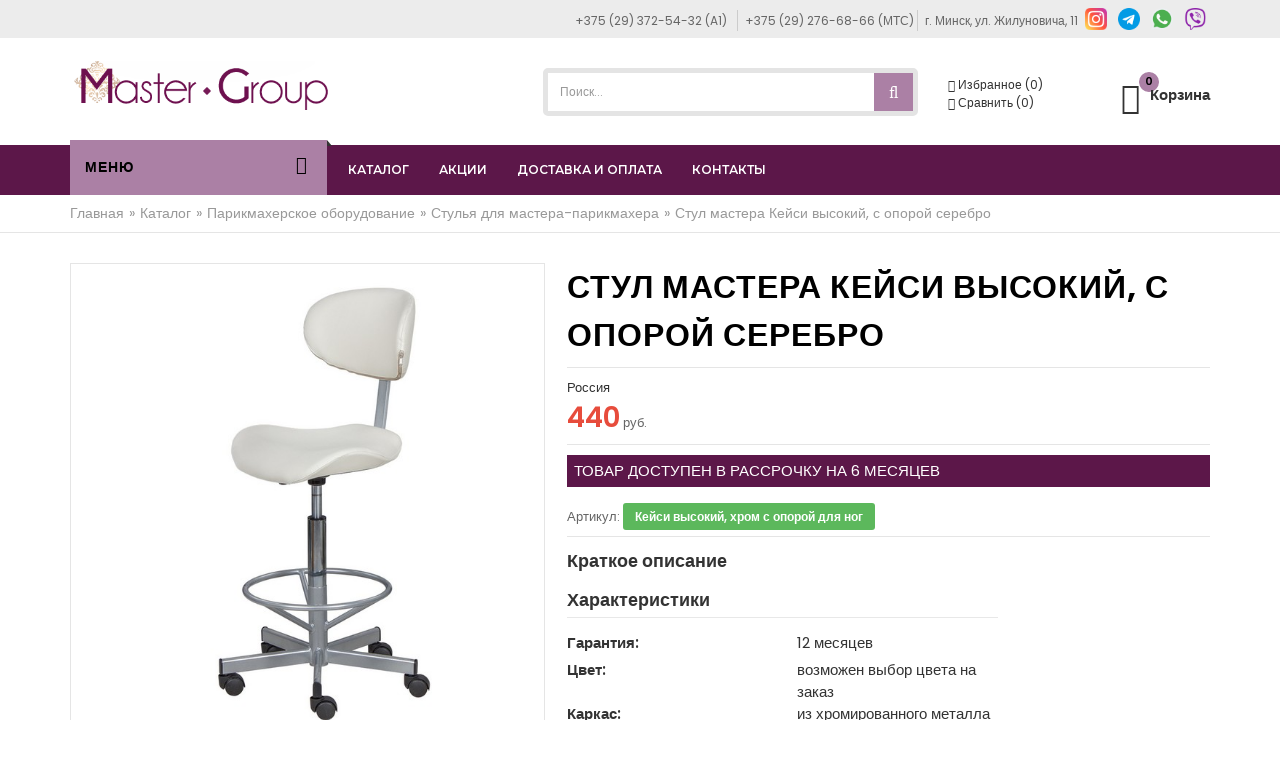

--- FILE ---
content_type: text/html; charset=UTF-8
request_url: https://master-group.by/katalog/parikmaxerskoe-oborudovanie/stulya-dlya-mastera-parikmaxera/kejsi-vyisokij-xrom-s-oporoj-dlya-nog.html
body_size: 23008
content:

<!DOCTYPE html>
<html lang="en">
<head>
<!-- Basic page needs -->
<meta charset="utf-8">
<!--[if IE]>
<meta http-equiv="X-UA-Compatible" content="IE=edge">
<![endif]-->
<meta http-equiv="x-ua-compatible" content="ie=edge">
<title>Стул мастера Кейси высокий, с опорой серебро купить в Минске – master-group.by</title>

<meta name="description" content="Стул мастера Кейси высокий, с опорой серебро фото, цена, характеристики. Гарантия производителя, доставка по Минску и РБ">
    
    
<meta name="keywords" content="">
    

<meta property="og:title" content="Стул мастера Кейси высокий, с опорой серебро купить в Минске – master-group.by">
<meta property="og:description" content="Стул мастера Кейси высокий, с опорой серебро фото, цена, характеристики. Гарантия производителя, доставка по Минску и РБ.">
<meta property="og:url" content="https://master-group/katalog/parikmaxerskoe-oborudovanie/stulya-dlya-mastera-parikmaxera/kejsi-vyisokij-xrom-s-oporoj-dlya-nog.html">
<meta property="og:site_name" content="Master Group">
<meta property="og:locale" content="ru_RU">
<meta property="og:type" content="website">
<meta property="og:image" content="https://master-group.by/images/logo2.png">

<!-- Mobile specific metas  -->
<meta name="viewport" content="width=device-width, initial-scale=1">

<!-- Favicons Icon -->
<link rel="shortcut icon" type="image/x-icon" href="favicon.ico">
<base href="https://master-group.by/">
<!-- CSS Style -->
<link rel="stylesheet" href="/style.css">
<meta name="yandex-verification" content="1b1e783c5839d8c4" />
<!-- Yandex.Metrika counter -->
<script type="text/javascript" >
   (function(m,e,t,r,i,k,a){m[i]=m[i]||function(){(m[i].a=m[i].a||[]).push(arguments)};
   m[i].l=1*new Date();k=e.createElement(t),a=e.getElementsByTagName(t)[0],k.async=1,k.src=r,a.parentNode.insertBefore(k,a)})
   (window, document, "script", "https://mc.yandex.ru/metrika/tag.js", "ym");

   ym(39970925, "init", {
        clickmap:true,
        trackLinks:true,
        accurateTrackBounce:true,
        webvisor:true
   });
</script>
<noscript><div><img src="https://mc.yandex.ru/watch/39970925" style="position:absolute; left:-9999px;" alt="" /></div></noscript>
<!-- /Yandex.Metrika counter -->
<meta name="google-site-verification" content="8mUgu4lNuSShXMCAIuD3nkfKA9-B10W5fTPjH8hnbFs" />
<!-- Global site tag (gtag.js) - Google Analytics -->
<script async src="https://www.googletagmanager.com/gtag/js?id=G-X78W3SF7RL"></script>
<script>
  window.dataLayer = window.dataLayer || [];
  function gtag(){dataLayer.push(arguments);}
  gtag('js', new Date());

  gtag('config', 'G-X78W3SF7RL');
</script>
<link rel="stylesheet" href="/assets/components/msfavorites/css/default.min.css?v=f301bf14" type="text/css" />

<meta name="msfavorites:version" content="3.0.5-beta">
<meta name="msfavorites:ctx" content="web">
<meta name="msfavorites:actionUrl" content="/assets/components/msfavorites/action.php">

<link rel="stylesheet" href="/assets/components/comparison/css/default.css" type="text/css" />
<link rel="stylesheet" href="/assets/components/minishop2/css/web/default.css?v=d62e73368c" type="text/css" />
<script type="text/javascript">miniShop2Config = {"cssUrl":"\/assets\/components\/minishop2\/css\/web\/","jsUrl":"\/assets\/components\/minishop2\/js\/web\/","actionUrl":"\/assets\/components\/minishop2\/action.php","ctx":"web","close_all_message":"\u0437\u0430\u043a\u0440\u044b\u0442\u044c \u0432\u0441\u0435","price_format":[2,"."," "],"price_format_no_zeros":true,"weight_format":[3,"."," "],"weight_format_no_zeros":true};</script>
</head>

<body class="">

<!--[if lt IE 8]>
<p class="browserupgrade">You are using an <strong>outdated</strong> browser. Please <a href="http://browsehappy.com/">upgrade your browser</a> to improve your experience.</p>
<![endif]--> 

<!-- mobile menu -->
<div id="mobile-menu">
    
  <ul><li class="first active"><a href="katalog/">Каталог</a>
                
                        
<ul><li class="first active"><a href="katalog/parikmaxerskoe-oborudovanie/">Парикмахерское оборудование</a>
                
                        
<ul><li><a href="katalog/parikmaxerskoe-oborudovanie/parikmaxerskie-kresla/">Парикмахерские кресла</a></li><li><a href="katalog/parikmaxerskoe-oborudovanie/kresla-dlya-barbershopa/">Кресла для Барбершопа</a></li><li><a href="katalog/parikmaxerskoe-oborudovanie/parikmaxerskie-mojki/">Парикмахерские мойки</a></li><li><a href="katalog/parikmaxerskoe-oborudovanie/mojki-dlya-barbershopa/">Мойки для барбершопа</a></li><li><a href="katalog/parikmaxerskoe-oborudovanie/telezhki-parikmaxerskie/">Тележки парикмахерские</a></li><li><a href="katalog/parikmaxerskoe-oborudovanie/parikmaxerskie-detskie-stulya-i-sidenya/">Парикмахерские детские стулья и сиденья</a></li><li><a href="katalog/parikmaxerskoe-oborudovanie/zerkala-parikmaxerskie-i-rabochee-mesto/">Зеркала парикмахерские и рабочее место парикмахера</a></li><li><a href="katalog/parikmaxerskoe-oborudovanie/zerkala-dlya-barbershopa/">Зеркала для барбершопа</a></li><li><a href="katalog/parikmaxerskoe-oborudovanie/barber-puly/">Барбер пулы</a></li><li><a href="katalog/parikmaxerskoe-oborudovanie/stulya-dlya-mastera-parikmaxera/">Стулья для мастера-парикмахера</a></li><li><a href="katalog/parikmaxerskoe-oborudovanie/sushuary-i-klimazony/">Сушуары и климазоны</a></li><li><a href="katalog/parikmaxerskoe-oborudovanie/aksessuary-dlya-parikmaxerskix/">Аксессуары для парикмахерских</a></li><li><a href="katalog/parikmaxerskoe-oborudovanie/komplektuyushie/">Комплектующие</a></li><li><a href="katalog/parikmaxerskoe-oborudovanie/podstavki-pod-nogi/">Подставки под ноги</a></li><li><a href="katalog/parikmaxerskoe-oborudovanie/termicheskie-kamery-i-shkafy-dlya-obrabotki/">Термические камеры и шкафы для обработки</a></li><li><a href="katalog/parikmaxerskoe-oborudovanie/gotovyie-resheniya/">Готовые решения</a></li></ul>


</li><li class=""><a href="katalog/pedikyurnoe-oborudovanie/">Педикюрное оборудование</a>
                
                        
<ul><li><a href="katalog/pedikyurnoe-oborudovanie/pedikyurnye-kresla/">Педикюрные кресла</a></li><li><a href="katalog/pedikyurnoe-oborudovanie/podstavki-vannochki-i-vytyazhki-pedikyurnyie/">Подставки, ванночки и вытяжки педикюрные</a></li><li><a href="katalog/pedikyurnoe-oborudovanie/stulya-dlya-mastera-pedikyura/">Стулья для мастера педикюра</a></li><li><a href="katalog/pedikyurnoe-oborudovanie/telezhki-i-stoliki-dlya-pedikyura/">Тележки и столики для педикюра</a></li><li><a href="katalog/pedikyurnoe-oborudovanie/apparaty-dlya-pedikyura/">Аппараты для педикюра</a></li><li><a href="katalog/pedikyurnoe-oborudovanie/dezinfekcziya-i-sterilizacziya-dlya-pedikyura/">Дезинфекция и стерилизация для педикюра</a></li><li><a href="katalog/pedikyurnoe-oborudovanie/lampy-lupy/">Лампы-лупы</a></li><li><a href="katalog/pedikyurnoe-oborudovanie/pedikyurnyie-gruppy/">Педикюрные группы</a></li><li><a href="katalog/pedikyurnoe-oborudovanie/gotovyie-resheniya/">Готовые решения</a></li></ul>


</li><li class=""><a href="katalog/kosmetologicheskoe-oborudovanie/">Косметологическое оборудование</a>
                
                        
<ul><li><a href="katalog/kosmetologicheskoe-oborudovanie/kosmetologicheskie-kresla-i-kushetki/">Косметологические кресла и кушетки</a></li><li><a href="katalog/kosmetologicheskoe-oborudovanie/kosmetologicheskie-telezhki-i-stoliki/">Косметологические тележки и столики</a></li><li><a href="katalog/kosmetologicheskoe-oborudovanie/stulya-dlya-mastera-kosmetologa/">Стулья для мастера косметолога</a></li><li><a href="katalog/kosmetologicheskoe-oborudovanie/lampy-lupy/">Лампы-лупы</a></li><li><a href="katalog/kosmetologicheskoe-oborudovanie/kosmetologicheskie-tumby-moduli/">Косметологические тумбы, УФ-тумбы, модули</a></li><li><a href="katalog/kosmetologicheskoe-oborudovanie/shirmyi-i-peregorodki/">Ширмы и перегородки</a></li><li><a href="katalog/kosmetologicheskoe-oborudovanie/voskoplavy/">Воскоплавы для депиляции</a></li><li><a href="katalog/kosmetologicheskoe-oborudovanie/gotovyie-resheniya/">Готовые решения</a></li></ul>


</li><li class=""><a href="katalog/manikyurnoe-oborudovanie/">Маникюрное оборудование</a>
                
                        
<ul><li><a href="katalog/manikyurnoe-oborudovanie/apparaty-dlya-manikyura/">Аппараты для маникюра</a></li><li><a href="katalog/manikyurnoe-oborudovanie/manikyurnye-stoly/">Маникюрные столы</a></li><li><a href="katalog/manikyurnoe-oborudovanie/vannochki-i-aksessuaryi/">Ванночки и аксессуары</a></li><li><a href="katalog/manikyurnoe-oborudovanie/manikyurnyie-lampy-lupy/">Лампы-лупы</a></li><li><a href="katalog/manikyurnoe-oborudovanie/lampyi-uf/">Лампы УФ и LED</a></li><li><a href="katalog/manikyurnoe-oborudovanie/stulya-dlya-mastera-manikyura/">Стулья для мастера маникюра</a></li><li><a href="katalog/manikyurnoe-oborudovanie/kameryi-dlya-obrabotki/">Камеры для обработки</a></li><li><a href="katalog/manikyurnoe-oborudovanie/svetilniki-dlya-manikyura/">Светильники для маникюра</a></li><li><a href="katalog/manikyurnoe-oborudovanie/valiki-i-podstavki-dlya-manikyura/">Валики и подставки для маникюра</a></li><li><a href="katalog/manikyurnoe-oborudovanie/manikyurnyie-vyityazhki/">Маникюрные вытяжки</a></li><li><a href="katalog/manikyurnoe-oborudovanie/manikyurnyie-telezhki-i-tumbyi/">Маникюрные тележки и тумбы</a></li><li><a href="katalog/manikyurnoe-oborudovanie/gotovyie-resheniya/">Готовые решения</a></li></ul>


</li><li class=""><a href="katalog/massazhnoe-oborudovanie/">Массажное оборудование</a>
                
                        
<ul><li><a href="katalog/massazhnoe-oborudovanie/massazhnyie-kresla-i-kushetki/">Массажные столы и кушетки</a></li><li><a href="katalog/massazhnoe-oborudovanie/aksessuaryi-dlya-massazha/">Аксессуары для массажа</a></li><li><a href="katalog/massazhnoe-oborudovanie/gotovyie-resheniya/">Готовые решения</a></li></ul>


</li><li class=""><a href="katalog/sterilizacziya-i-dezinfekcziya/">Стерилизация и дезинфекция</a>
                
                        
<ul><li><a href="katalog/sterilizacziya-i-dezinfekcziya/podogrevatel-polotenec/">Подогреватель полотенец</a></li><li><a href="katalog/sterilizacziya-i-dezinfekcziya/sterilizatoryi/">Стерилизаторы</a></li><li><a href="katalog/sterilizacziya-i-dezinfekcziya/suxozharovoj-shkaf/">Сухожаровой шкаф</a></li><li><a href="katalog/sterilizacziya-i-dezinfekcziya/termicheskie-kamery/">Термические камеры</a></li><li><a href="katalog/sterilizacziya-i-dezinfekcziya/ultrazvukovye-mojki/">Ультразвуковые мойки</a></li><li><a href="katalog/sterilizacziya-i-dezinfekcziya/uf-kamery-i-tumby-reczirkulyator-vozduxa/">УФ камеры и УФ тумбы. Рециркулятор воздуха бактерицидный</a></li></ul>


</li><li class=""><a href="katalog/stulya-mebel/">Стулья, мебель</a>
                
                        
<ul><li><a href="katalog/stulya-mebel/stulya-dlya-masterov/">Стулья для мастеров</a></li><li><a href="katalog/stulya-mebel/stulya-dlya-klientov/">Стулья для клиентов</a></li><li><a href="katalog/stulya-mebel/kreslo-reklajnery/">Кресло-реклайнеры</a></li><li><a href="katalog/stulya-mebel/mebel-dlya-xolla-divany/">Мебель для холла. Диваны и кресла</a></li><li><a href="katalog/stulya-mebel/stojki-administratora-resepshen/">Стойки администратора. Ресепшен. Журнальные столики</a></li></ul>


</li><li class=""><a href="katalog/oborudovanie-dlya-vizazhistov/">Оборудование для визажистов</a>
                
                        
<ul><li><a href="katalog/oborudovanie-dlya-vizazhistov/studii-i-zerkala-dlya-vizazhista/">Студии и зеркала для визажиста</a></li><li><a href="katalog/oborudovanie-dlya-vizazhistov/kresla-dlya-vizazhista/">Кресла для визажиста</a></li><li><a href="katalog/oborudovanie-dlya-vizazhistov/lampa-dlya-vizazhista/">Лампа для визажиста</a></li><li><a href="katalog/oborudovanie-dlya-vizazhistov/gotovyie-resheniya/">Готовые решения</a></li></ul>


</li><li class="last"><a href="katalog/oborudovanie-dlya-spa/">Оборудование для СПА</a>
                
                        
<ul><li><a href="katalog/oborudovanie-dlya-spa/parafinovyie-nagrevateli/">Парафиновые нагреватели</a></li><li><a href="katalog/oborudovanie-dlya-spa/aksessuaryi-dlya-spa/">Аксессуары для СПА</a></li><li><a href="katalog/oborudovanie-dlya-spa/mebel-dlya-spa-proczedur/">Мебель для СПА процедур</a></li></ul>


</li></ul>


</li><li class=""><a href="akcii/">Акции</a>
                
                        
<ul><li><a href="akcii/akcija/">Акции</a></li><li><a href="akcii/rasprodazha/">Распродажа</a></li></ul>


</li><li><a href="dostavka-i-oplata/">ДОСТАВКА И ОПЛАТА</a></li><li><a href="kontaktyi/">КОНТАКТЫ</a></li></ul>
 
</div>
<!-- end mobile menu -->
<div id="page"> 
  
  <!-- Header -->
 <header>
    

    
     

    <div class="header-container">
      <div class="header-top">
        <div class="container">
          <div class="row">
            <div class="col-sm-3 col-md-3 col-xs-12"> 
            
            </div>
            
            <!-- top links -->
            <div class="headerlinkmenu col-md-9 col-sm-9 col-xs-12"> 
            
            <span class="phone  hidden-xs hidden-sm" style="    padding-right: 7px;">+375 (29) 372-54-32 (A1)</span>
                        <span class="phone  hidden-xs hidden-sm" style="border-left: 1px #ccc solid;
    padding-left: 7px;">+375 (29) 276-68-66  (МТС)</span>
<span class="phone  hidden-xs hidden-sm" style="border-left: 1px #ccc solid;
    padding-left: 7px;">г. Минск, ул. Жилуновича, 11</span>
<a href="https://www.instagram.com/master_group2017/" class="topsocset "target="_blank"><img src="/images/instagram.png"></a>
<a href="tg://resolve?domain=master_group2017" class="topsocset "><img src="/images/telegram.png"></a>
<a href="https://wa.me/375293725432" class="topsocset "><img src="/images/whatsapp.png"></a>
<a href="viber://chat?number=%2B375293725432" class="topsocset "><img src="/images/viber.png"></a><br>

<!--<span style="color: #ff0000;"><strong>Цены носят рекомендательный характер и не являются окончательными. Точную стоимость уточняйте у консультантов!</strong></span>-->  
            </div>
          </div>
        </div>
      </div>
      <!-- header inner -->
      <div class="header-inner">
        <div class="container">
          <div class="row no-pad-bottom" style="padding-bottom: 23px;" >
            <div class="col-sm-3 col-xs-12 jtv-logo-block"> 
              
              <!-- Header Logo -->
              <div class="logo"><a title="e-commerce" href="/"><img alt="Логотип" title="Логотип" src="images/logo2.png"></a> </div>
            </div>
            <div class="col-xs-12 col-sm-5 col-md-4 col-md-offset-2 jtv-top-search"> 
              
              <!-- Search -->
              
              <div class="top-search">
                <div id="search">
                    
                <form class="sisea-search-form" action="rezultatyi-poiska.html" method="get"> 
                    <div class="input-group">

    <input type="text" name="query" id="search" value="" class="form-control" placeholder="Поиск...">   
<input type="hidden" name="id" value="52">
                      <button class="btn-search" type="submit"><i class="fa fa-search"></i></button>
</div>

</form>
                    
                    
                    
              
                </div>
              </div>
              
              <!-- End Search --> 
              
            </div>
            <div class="col-xs-12 col-sm-4 col-md-3 top-cart">
              <div class="link-wishlist msfavorites" data-list="mylist""> <a href="izbrannoe.html"> <i class="icon-heart icons"></i><span> Избранное  <span style="display:none;">
              -0
</span>
              (<span class="msfavorites-total">0</span>)</span></a> </div>
             
              
              <br>
<div class="compare comparison-default added" style="    display: inline-block;">
  <a href="#" class="comparison-go"><i class="fa fa-exchange"></i> Сравнить (<span class="value comparison-total">0</span>) </a>
</div>
              
              
              <!-- top cart -->
              <div class="top-cart-contain">
                  <div class="mini-cart " >
    
    <div data-toggle="dropdown" data-hover="dropdown" class="basket dropdown-toggle"> 
    <a href="oformlenie-zakaza.html">
                    <div class="cart-icon"><i class="icon-basket-loaded icons"></i><span class="cart-total ms2_total_count">0</span></div>
                    <div class="shoppingcart-inner hidden-xs"><span class="cart-title">Корзина</span> </div>
                    </a>
                </div>
    
        
            
            <div>
              <div class="top-cart-content " id="msMiniCart"> 
              
               <div class="empty" style="font-size: 14px;
    padding-bottom: 0;">
		Вы еще ничего не выбрали
              </div>
              	<ul id="mc-dynamic" class="mini-products-list" >
    
</ul>
                  <div class="not_empty">

		
             
              
                 
                 <div class="top-subtotal">Итого: <span style="     float: right;
    font-size: 14px;
    display: inline-block;
    padding-left: 4px;"> р.</span><span class="price ms2_total_cost">0</span></div>
                      <div class="actions">

                        <a href="oformlenie-zakaza.html" class="view-cart" type="button" style="color:black"><i class="fa fa-shopping-cart"></i><span >Оформить </span></a>
                      </div>
                 
                 
                 
                </div>
                
                
              </div>
            </div>
          </div>
                  
              </div>
            </div>
          </div>
        </div>
      </div>
    </div>
  </header>
  <!-- end header -->
  <nav class="fixme">
    <div class="container">
      <div class="row">
        <div class="mm-toggle-wrap">
          <div class="mm-toggle"><i class="fa fa-align-justify"></i> </div>
          <span class="mm-label">Меню</span> </div>
        <div class="col-md-3 col-sm-3 mega-container hidden-xs">
          <div class="navleft-container">
            <div class="mega-menu-title">
              <h3><span>Меню</span></h3>
            </div>
            
            <!-- Shop by category -->
            <div class="mega-menu-category">
                
          
                <ul class="nav"><li class="first active"><a href="katalog/parikmaxerskoe-oborudovanie/">Парикмахерское оборудование</a>
                  <div class="wrap-popup column1">
                    <div class="popup">
<ul class="nav"><li><a href="katalog/parikmaxerskoe-oborudovanie/parikmaxerskie-kresla/"><span>Парикмахерские кресла</span></a></li><li><a href="katalog/parikmaxerskoe-oborudovanie/kresla-dlya-barbershopa/"><span>Кресла для Барбершопа</span></a></li><li><a href="katalog/parikmaxerskoe-oborudovanie/parikmaxerskie-mojki/"><span>Парикмахерские мойки</span></a></li><li><a href="katalog/parikmaxerskoe-oborudovanie/mojki-dlya-barbershopa/"><span>Мойки для барбершопа</span></a></li><li><a href="katalog/parikmaxerskoe-oborudovanie/telezhki-parikmaxerskie/"><span>Тележки парикмахерские</span></a></li><li><a href="katalog/parikmaxerskoe-oborudovanie/parikmaxerskie-detskie-stulya-i-sidenya/"><span>Парикмахерские детские стулья и сиденья</span></a></li><li><a href="katalog/parikmaxerskoe-oborudovanie/zerkala-parikmaxerskie-i-rabochee-mesto/"><span>Зеркала парикмахерские и рабочее место парикмахера</span></a></li><li><a href="katalog/parikmaxerskoe-oborudovanie/zerkala-dlya-barbershopa/"><span>Зеркала для барбершопа</span></a></li><li><a href="katalog/parikmaxerskoe-oborudovanie/barber-puly/"><span>Барбер пулы</span></a></li><li><a href="katalog/parikmaxerskoe-oborudovanie/stulya-dlya-mastera-parikmaxera/"><span>Стулья для мастера-парикмахера</span></a></li><li><a href="katalog/parikmaxerskoe-oborudovanie/sushuary-i-klimazony/"><span>Сушуары и климазоны</span></a></li><li><a href="katalog/parikmaxerskoe-oborudovanie/aksessuary-dlya-parikmaxerskix/"><span>Аксессуары для парикмахерских</span></a></li><li><a href="katalog/parikmaxerskoe-oborudovanie/komplektuyushie/"><span>Комплектующие</span></a></li><li><a href="katalog/parikmaxerskoe-oborudovanie/podstavki-pod-nogi/"><span>Подставки под ноги</span></a></li><li><a href="katalog/parikmaxerskoe-oborudovanie/termicheskie-kamery-i-shkafy-dlya-obrabotki/"><span>Термические камеры и шкафы для обработки</span></a></li><li><a href="katalog/parikmaxerskoe-oborudovanie/gotovyie-resheniya/"><span>Готовые решения</span></a></li></ul>
</div>
</div>
</li><li class=""><a href="katalog/pedikyurnoe-oborudovanie/">Педикюрное оборудование</a>
                  <div class="wrap-popup column1">
                    <div class="popup">
<ul class="nav"><li><a href="katalog/pedikyurnoe-oborudovanie/pedikyurnye-kresla/"><span>Педикюрные кресла</span></a></li><li><a href="katalog/pedikyurnoe-oborudovanie/podstavki-vannochki-i-vytyazhki-pedikyurnyie/"><span>Подставки, ванночки и вытяжки педикюрные</span></a></li><li><a href="katalog/pedikyurnoe-oborudovanie/stulya-dlya-mastera-pedikyura/"><span>Стулья для мастера педикюра</span></a></li><li><a href="katalog/pedikyurnoe-oborudovanie/telezhki-i-stoliki-dlya-pedikyura/"><span>Тележки и столики для педикюра</span></a></li><li><a href="katalog/pedikyurnoe-oborudovanie/apparaty-dlya-pedikyura/"><span>Аппараты для педикюра</span></a></li><li><a href="katalog/pedikyurnoe-oborudovanie/dezinfekcziya-i-sterilizacziya-dlya-pedikyura/"><span>Дезинфекция и стерилизация для педикюра</span></a></li><li><a href="katalog/pedikyurnoe-oborudovanie/lampy-lupy/"><span>Лампы-лупы</span></a></li><li><a href="katalog/pedikyurnoe-oborudovanie/pedikyurnyie-gruppy/"><span>Педикюрные группы</span></a></li><li><a href="katalog/pedikyurnoe-oborudovanie/gotovyie-resheniya/"><span>Готовые решения</span></a></li></ul>
</div>
</div>
</li><li class=""><a href="katalog/kosmetologicheskoe-oborudovanie/">Косметологическое оборудование</a>
                  <div class="wrap-popup column1">
                    <div class="popup">
<ul class="nav"><li><a href="katalog/kosmetologicheskoe-oborudovanie/kosmetologicheskie-kresla-i-kushetki/"><span>Косметологические кресла и кушетки</span></a></li><li><a href="katalog/kosmetologicheskoe-oborudovanie/kosmetologicheskie-telezhki-i-stoliki/"><span>Косметологические тележки и столики</span></a></li><li><a href="katalog/kosmetologicheskoe-oborudovanie/stulya-dlya-mastera-kosmetologa/"><span>Стулья для мастера косметолога</span></a></li><li><a href="katalog/kosmetologicheskoe-oborudovanie/lampy-lupy/"><span>Лампы-лупы</span></a></li><li><a href="katalog/kosmetologicheskoe-oborudovanie/kosmetologicheskie-tumby-moduli/"><span>Косметологические тумбы, УФ-тумбы, модули</span></a></li><li><a href="katalog/kosmetologicheskoe-oborudovanie/shirmyi-i-peregorodki/"><span>Ширмы и перегородки</span></a></li><li><a href="katalog/kosmetologicheskoe-oborudovanie/voskoplavy/"><span>Воскоплавы для депиляции</span></a></li><li><a href="katalog/kosmetologicheskoe-oborudovanie/gotovyie-resheniya/"><span>Готовые решения</span></a></li></ul>
</div>
</div>
</li><li class=""><a href="katalog/manikyurnoe-oborudovanie/">Маникюрное оборудование</a>
                  <div class="wrap-popup column1">
                    <div class="popup">
<ul class="nav"><li><a href="katalog/manikyurnoe-oborudovanie/apparaty-dlya-manikyura/"><span>Аппараты для маникюра</span></a></li><li><a href="katalog/manikyurnoe-oborudovanie/manikyurnye-stoly/"><span>Маникюрные столы</span></a></li><li><a href="katalog/manikyurnoe-oborudovanie/vannochki-i-aksessuaryi/"><span>Ванночки и аксессуары</span></a></li><li><a href="katalog/manikyurnoe-oborudovanie/manikyurnyie-lampy-lupy/"><span>Лампы-лупы</span></a></li><li><a href="katalog/manikyurnoe-oborudovanie/lampyi-uf/"><span>Лампы УФ и LED</span></a></li><li><a href="katalog/manikyurnoe-oborudovanie/stulya-dlya-mastera-manikyura/"><span>Стулья для мастера маникюра</span></a></li><li><a href="katalog/manikyurnoe-oborudovanie/kameryi-dlya-obrabotki/"><span>Камеры для обработки</span></a></li><li><a href="katalog/manikyurnoe-oborudovanie/svetilniki-dlya-manikyura/"><span>Светильники для маникюра</span></a></li><li><a href="katalog/manikyurnoe-oborudovanie/valiki-i-podstavki-dlya-manikyura/"><span>Валики и подставки для маникюра</span></a></li><li><a href="katalog/manikyurnoe-oborudovanie/manikyurnyie-vyityazhki/"><span>Маникюрные вытяжки</span></a></li><li><a href="katalog/manikyurnoe-oborudovanie/manikyurnyie-telezhki-i-tumbyi/"><span>Маникюрные тележки и тумбы</span></a></li><li><a href="katalog/manikyurnoe-oborudovanie/gotovyie-resheniya/"><span>Готовые решения</span></a></li></ul>
</div>
</div>
</li><li class=""><a href="katalog/massazhnoe-oborudovanie/">Массажное оборудование</a>
                  <div class="wrap-popup column1">
                    <div class="popup">
<ul class="nav"><li><a href="katalog/massazhnoe-oborudovanie/massazhnyie-kresla-i-kushetki/"><span>Массажные столы и кушетки</span></a></li><li><a href="katalog/massazhnoe-oborudovanie/aksessuaryi-dlya-massazha/"><span>Аксессуары для массажа</span></a></li><li><a href="katalog/massazhnoe-oborudovanie/gotovyie-resheniya/"><span>Готовые решения</span></a></li></ul>
</div>
</div>
</li><li class=""><a href="katalog/sterilizacziya-i-dezinfekcziya/">Стерилизация и дезинфекция</a>
                  <div class="wrap-popup column1">
                    <div class="popup">
<ul class="nav"><li><a href="katalog/sterilizacziya-i-dezinfekcziya/podogrevatel-polotenec/"><span>Подогреватель полотенец</span></a></li><li><a href="katalog/sterilizacziya-i-dezinfekcziya/sterilizatoryi/"><span>Стерилизаторы</span></a></li><li><a href="katalog/sterilizacziya-i-dezinfekcziya/suxozharovoj-shkaf/"><span>Сухожаровой шкаф</span></a></li><li><a href="katalog/sterilizacziya-i-dezinfekcziya/termicheskie-kamery/"><span>Термические камеры</span></a></li><li><a href="katalog/sterilizacziya-i-dezinfekcziya/ultrazvukovye-mojki/"><span>Ультразвуковые мойки</span></a></li><li><a href="katalog/sterilizacziya-i-dezinfekcziya/uf-kamery-i-tumby-reczirkulyator-vozduxa/"><span>УФ камеры и УФ тумбы. Рециркулятор воздуха бактерицидный</span></a></li></ul>
</div>
</div>
</li><li class=""><a href="katalog/stulya-mebel/">Стулья, мебель</a>
                  <div class="wrap-popup column1">
                    <div class="popup">
<ul class="nav"><li><a href="katalog/stulya-mebel/stulya-dlya-masterov/"><span>Стулья для мастеров</span></a></li><li><a href="katalog/stulya-mebel/stulya-dlya-klientov/"><span>Стулья для клиентов</span></a></li><li><a href="katalog/stulya-mebel/kreslo-reklajnery/"><span>Кресло-реклайнеры</span></a></li><li><a href="katalog/stulya-mebel/mebel-dlya-xolla-divany/"><span>Мебель для холла. Диваны и кресла</span></a></li><li><a href="katalog/stulya-mebel/stojki-administratora-resepshen/"><span>Стойки администратора. Ресепшен. Журнальные столики</span></a></li></ul>
</div>
</div>
</li><li class=""><a href="katalog/oborudovanie-dlya-vizazhistov/">Оборудование для визажистов</a>
                  <div class="wrap-popup column1">
                    <div class="popup">
<ul class="nav"><li><a href="katalog/oborudovanie-dlya-vizazhistov/studii-i-zerkala-dlya-vizazhista/"><span>Студии и зеркала для визажиста</span></a></li><li><a href="katalog/oborudovanie-dlya-vizazhistov/kresla-dlya-vizazhista/"><span>Кресла для визажиста</span></a></li><li><a href="katalog/oborudovanie-dlya-vizazhistov/lampa-dlya-vizazhista/"><span>Лампа для визажиста</span></a></li><li><a href="katalog/oborudovanie-dlya-vizazhistov/gotovyie-resheniya/"><span>Готовые решения</span></a></li></ul>
</div>
</div>
</li><li class="last"><a href="katalog/oborudovanie-dlya-spa/">Оборудование для СПА</a>
                  <div class="wrap-popup column1">
                    <div class="popup">
<ul class="nav"><li><a href="katalog/oborudovanie-dlya-spa/parafinovyie-nagrevateli/"><span>Парафиновые нагреватели</span></a></li><li><a href="katalog/oborudovanie-dlya-spa/aksessuaryi-dlya-spa/"><span>Аксессуары для СПА</span></a></li><li><a href="katalog/oborudovanie-dlya-spa/mebel-dlya-spa-proczedur/"><span>Мебель для СПА процедур</span></a></li></ul>
</div>
</div>
</li></ul>
         
            </div>
          </div>
        </div>
        <div class="col-md-9 col-sm-9 jtv-megamenu">
          <div class="mtmegamenu">

             
             
           <ul class="hidden-xs"><li class="mt-root demo_custom_link_cms">
                <div class="mt-root-item"><span href="katalog/" style="cursor:initial">
                  <div class="title title_font"><span class="title-text">Каталог</span></div>
                  </span></div>
<ul class="menu-items col-md-3 col-sm-4 col-xs-12"><li class="mt-root demo_custom_link_cms">
                <div class="mt-root-item"><span href="katalog/parikmaxerskoe-oborudovanie/" style="cursor:initial">
                  <div class="title title_font"><span class="title-text">Парикмахерское оборудование</span></div>
                  </span></div>
<ul class="menu-items col-md-3 col-sm-4 col-xs-12"><li class="menu-item depth-1">
                   <div class="mt-root-item"><div class="title title_font"><span class="title-text"> <a href="katalog/parikmaxerskoe-oborudovanie/parikmaxerskie-kresla/" style="color:black">Парикмахерские кресла</a></span></div></div>
                  </li><li class="menu-item depth-1">
                   <div class="mt-root-item"><div class="title title_font"><span class="title-text"> <a href="katalog/parikmaxerskoe-oborudovanie/kresla-dlya-barbershopa/" style="color:black">Кресла для Барбершопа</a></span></div></div>
                  </li><li class="menu-item depth-1">
                   <div class="mt-root-item"><div class="title title_font"><span class="title-text"> <a href="katalog/parikmaxerskoe-oborudovanie/parikmaxerskie-mojki/" style="color:black">Парикмахерские мойки</a></span></div></div>
                  </li><li class="menu-item depth-1">
                   <div class="mt-root-item"><div class="title title_font"><span class="title-text"> <a href="katalog/parikmaxerskoe-oborudovanie/mojki-dlya-barbershopa/" style="color:black">Мойки для барбершопа</a></span></div></div>
                  </li><li class="menu-item depth-1">
                   <div class="mt-root-item"><div class="title title_font"><span class="title-text"> <a href="katalog/parikmaxerskoe-oborudovanie/telezhki-parikmaxerskie/" style="color:black">Тележки парикмахерские</a></span></div></div>
                  </li><li class="menu-item depth-1">
                   <div class="mt-root-item"><div class="title title_font"><span class="title-text"> <a href="katalog/parikmaxerskoe-oborudovanie/parikmaxerskie-detskie-stulya-i-sidenya/" style="color:black">Парикмахерские детские стулья и сиденья</a></span></div></div>
                  </li><li class="menu-item depth-1">
                   <div class="mt-root-item"><div class="title title_font"><span class="title-text"> <a href="katalog/parikmaxerskoe-oborudovanie/zerkala-parikmaxerskie-i-rabochee-mesto/" style="color:black">Зеркала парикмахерские и рабочее место парикмахера</a></span></div></div>
                  </li><li class="menu-item depth-1">
                   <div class="mt-root-item"><div class="title title_font"><span class="title-text"> <a href="katalog/parikmaxerskoe-oborudovanie/zerkala-dlya-barbershopa/" style="color:black">Зеркала для барбершопа</a></span></div></div>
                  </li><li class="menu-item depth-1">
                   <div class="mt-root-item"><div class="title title_font"><span class="title-text"> <a href="katalog/parikmaxerskoe-oborudovanie/barber-puly/" style="color:black">Барбер пулы</a></span></div></div>
                  </li><li class="menu-item depth-1">
                   <div class="mt-root-item"><div class="title title_font"><span class="title-text"> <a href="katalog/parikmaxerskoe-oborudovanie/stulya-dlya-mastera-parikmaxera/" style="color:black">Стулья для мастера-парикмахера</a></span></div></div>
                  </li><li class="menu-item depth-1">
                   <div class="mt-root-item"><div class="title title_font"><span class="title-text"> <a href="katalog/parikmaxerskoe-oborudovanie/sushuary-i-klimazony/" style="color:black">Сушуары и климазоны</a></span></div></div>
                  </li><li class="menu-item depth-1">
                   <div class="mt-root-item"><div class="title title_font"><span class="title-text"> <a href="katalog/parikmaxerskoe-oborudovanie/aksessuary-dlya-parikmaxerskix/" style="color:black">Аксессуары для парикмахерских</a></span></div></div>
                  </li><li class="menu-item depth-1">
                   <div class="mt-root-item"><div class="title title_font"><span class="title-text"> <a href="katalog/parikmaxerskoe-oborudovanie/komplektuyushie/" style="color:black">Комплектующие</a></span></div></div>
                  </li><li class="menu-item depth-1">
                   <div class="mt-root-item"><div class="title title_font"><span class="title-text"> <a href="katalog/parikmaxerskoe-oborudovanie/podstavki-pod-nogi/" style="color:black">Подставки под ноги</a></span></div></div>
                  </li><li class="menu-item depth-1">
                   <div class="mt-root-item"><div class="title title_font"><span class="title-text"> <a href="katalog/parikmaxerskoe-oborudovanie/termicheskie-kamery-i-shkafy-dlya-obrabotki/" style="color:black">Термические камеры и шкафы для обработки</a></span></div></div>
                  </li><li class="menu-item depth-1">
                   <div class="mt-root-item"><div class="title title_font"><span class="title-text"> <a href="katalog/parikmaxerskoe-oborudovanie/gotovyie-resheniya/" style="color:black">Готовые решения</a></span></div></div>
                  </li></ul>
</li><li class="mt-root demo_custom_link_cms">
                <div class="mt-root-item"><span href="katalog/pedikyurnoe-oborudovanie/" style="cursor:initial">
                  <div class="title title_font"><span class="title-text">Педикюрное оборудование</span></div>
                  </span></div>
<ul class="menu-items col-md-3 col-sm-4 col-xs-12"><li class="menu-item depth-1">
                   <div class="mt-root-item"><div class="title title_font"><span class="title-text"> <a href="katalog/pedikyurnoe-oborudovanie/pedikyurnye-kresla/" style="color:black">Педикюрные кресла</a></span></div></div>
                  </li><li class="menu-item depth-1">
                   <div class="mt-root-item"><div class="title title_font"><span class="title-text"> <a href="katalog/pedikyurnoe-oborudovanie/podstavki-vannochki-i-vytyazhki-pedikyurnyie/" style="color:black">Подставки, ванночки и вытяжки педикюрные</a></span></div></div>
                  </li><li class="menu-item depth-1">
                   <div class="mt-root-item"><div class="title title_font"><span class="title-text"> <a href="katalog/pedikyurnoe-oborudovanie/stulya-dlya-mastera-pedikyura/" style="color:black">Стулья для мастера педикюра</a></span></div></div>
                  </li><li class="menu-item depth-1">
                   <div class="mt-root-item"><div class="title title_font"><span class="title-text"> <a href="katalog/pedikyurnoe-oborudovanie/telezhki-i-stoliki-dlya-pedikyura/" style="color:black">Тележки и столики для педикюра</a></span></div></div>
                  </li><li class="menu-item depth-1">
                   <div class="mt-root-item"><div class="title title_font"><span class="title-text"> <a href="katalog/pedikyurnoe-oborudovanie/apparaty-dlya-pedikyura/" style="color:black">Аппараты для педикюра</a></span></div></div>
                  </li><li class="menu-item depth-1">
                   <div class="mt-root-item"><div class="title title_font"><span class="title-text"> <a href="katalog/pedikyurnoe-oborudovanie/dezinfekcziya-i-sterilizacziya-dlya-pedikyura/" style="color:black">Дезинфекция и стерилизация для педикюра</a></span></div></div>
                  </li><li class="menu-item depth-1">
                   <div class="mt-root-item"><div class="title title_font"><span class="title-text"> <a href="katalog/pedikyurnoe-oborudovanie/lampy-lupy/" style="color:black">Лампы-лупы</a></span></div></div>
                  </li><li class="menu-item depth-1">
                   <div class="mt-root-item"><div class="title title_font"><span class="title-text"> <a href="katalog/pedikyurnoe-oborudovanie/pedikyurnyie-gruppy/" style="color:black">Педикюрные группы</a></span></div></div>
                  </li><li class="menu-item depth-1">
                   <div class="mt-root-item"><div class="title title_font"><span class="title-text"> <a href="katalog/pedikyurnoe-oborudovanie/gotovyie-resheniya/" style="color:black">Готовые решения</a></span></div></div>
                  </li></ul>
</li><li class="mt-root demo_custom_link_cms">
                <div class="mt-root-item"><span href="katalog/kosmetologicheskoe-oborudovanie/" style="cursor:initial">
                  <div class="title title_font"><span class="title-text">Косметологическое оборудование</span></div>
                  </span></div>
<ul class="menu-items col-md-3 col-sm-4 col-xs-12"><li class="menu-item depth-1">
                   <div class="mt-root-item"><div class="title title_font"><span class="title-text"> <a href="katalog/kosmetologicheskoe-oborudovanie/kosmetologicheskie-kresla-i-kushetki/" style="color:black">Косметологические кресла и кушетки</a></span></div></div>
                  </li><li class="menu-item depth-1">
                   <div class="mt-root-item"><div class="title title_font"><span class="title-text"> <a href="katalog/kosmetologicheskoe-oborudovanie/kosmetologicheskie-telezhki-i-stoliki/" style="color:black">Косметологические тележки и столики</a></span></div></div>
                  </li><li class="menu-item depth-1">
                   <div class="mt-root-item"><div class="title title_font"><span class="title-text"> <a href="katalog/kosmetologicheskoe-oborudovanie/stulya-dlya-mastera-kosmetologa/" style="color:black">Стулья для мастера косметолога</a></span></div></div>
                  </li><li class="menu-item depth-1">
                   <div class="mt-root-item"><div class="title title_font"><span class="title-text"> <a href="katalog/kosmetologicheskoe-oborudovanie/lampy-lupy/" style="color:black">Лампы-лупы</a></span></div></div>
                  </li><li class="menu-item depth-1">
                   <div class="mt-root-item"><div class="title title_font"><span class="title-text"> <a href="katalog/kosmetologicheskoe-oborudovanie/kosmetologicheskie-tumby-moduli/" style="color:black">Косметологические тумбы, УФ-тумбы, модули</a></span></div></div>
                  </li><li class="menu-item depth-1">
                   <div class="mt-root-item"><div class="title title_font"><span class="title-text"> <a href="katalog/kosmetologicheskoe-oborudovanie/shirmyi-i-peregorodki/" style="color:black">Ширмы и перегородки</a></span></div></div>
                  </li><li class="menu-item depth-1">
                   <div class="mt-root-item"><div class="title title_font"><span class="title-text"> <a href="katalog/kosmetologicheskoe-oborudovanie/voskoplavy/" style="color:black">Воскоплавы для депиляции</a></span></div></div>
                  </li><li class="menu-item depth-1">
                   <div class="mt-root-item"><div class="title title_font"><span class="title-text"> <a href="katalog/kosmetologicheskoe-oborudovanie/gotovyie-resheniya/" style="color:black">Готовые решения</a></span></div></div>
                  </li></ul>
</li><li class="mt-root demo_custom_link_cms">
                <div class="mt-root-item"><span href="katalog/manikyurnoe-oborudovanie/" style="cursor:initial">
                  <div class="title title_font"><span class="title-text">Маникюрное оборудование</span></div>
                  </span></div>
<ul class="menu-items col-md-3 col-sm-4 col-xs-12"><li class="menu-item depth-1">
                   <div class="mt-root-item"><div class="title title_font"><span class="title-text"> <a href="katalog/manikyurnoe-oborudovanie/apparaty-dlya-manikyura/" style="color:black">Аппараты для маникюра</a></span></div></div>
                  </li><li class="menu-item depth-1">
                   <div class="mt-root-item"><div class="title title_font"><span class="title-text"> <a href="katalog/manikyurnoe-oborudovanie/manikyurnye-stoly/" style="color:black">Маникюрные столы</a></span></div></div>
                  </li><li class="menu-item depth-1">
                   <div class="mt-root-item"><div class="title title_font"><span class="title-text"> <a href="katalog/manikyurnoe-oborudovanie/vannochki-i-aksessuaryi/" style="color:black">Ванночки и аксессуары</a></span></div></div>
                  </li><li class="menu-item depth-1">
                   <div class="mt-root-item"><div class="title title_font"><span class="title-text"> <a href="katalog/manikyurnoe-oborudovanie/manikyurnyie-lampy-lupy/" style="color:black">Лампы-лупы</a></span></div></div>
                  </li><li class="menu-item depth-1">
                   <div class="mt-root-item"><div class="title title_font"><span class="title-text"> <a href="katalog/manikyurnoe-oborudovanie/lampyi-uf/" style="color:black">Лампы УФ и LED</a></span></div></div>
                  </li><li class="menu-item depth-1">
                   <div class="mt-root-item"><div class="title title_font"><span class="title-text"> <a href="katalog/manikyurnoe-oborudovanie/stulya-dlya-mastera-manikyura/" style="color:black">Стулья для мастера маникюра</a></span></div></div>
                  </li><li class="menu-item depth-1">
                   <div class="mt-root-item"><div class="title title_font"><span class="title-text"> <a href="katalog/manikyurnoe-oborudovanie/kameryi-dlya-obrabotki/" style="color:black">Камеры для обработки</a></span></div></div>
                  </li><li class="menu-item depth-1">
                   <div class="mt-root-item"><div class="title title_font"><span class="title-text"> <a href="katalog/manikyurnoe-oborudovanie/svetilniki-dlya-manikyura/" style="color:black">Светильники для маникюра</a></span></div></div>
                  </li><li class="menu-item depth-1">
                   <div class="mt-root-item"><div class="title title_font"><span class="title-text"> <a href="katalog/manikyurnoe-oborudovanie/valiki-i-podstavki-dlya-manikyura/" style="color:black">Валики и подставки для маникюра</a></span></div></div>
                  </li><li class="menu-item depth-1">
                   <div class="mt-root-item"><div class="title title_font"><span class="title-text"> <a href="katalog/manikyurnoe-oborudovanie/manikyurnyie-vyityazhki/" style="color:black">Маникюрные вытяжки</a></span></div></div>
                  </li><li class="menu-item depth-1">
                   <div class="mt-root-item"><div class="title title_font"><span class="title-text"> <a href="katalog/manikyurnoe-oborudovanie/manikyurnyie-telezhki-i-tumbyi/" style="color:black">Маникюрные тележки и тумбы</a></span></div></div>
                  </li><li class="menu-item depth-1">
                   <div class="mt-root-item"><div class="title title_font"><span class="title-text"> <a href="katalog/manikyurnoe-oborudovanie/gotovyie-resheniya/" style="color:black">Готовые решения</a></span></div></div>
                  </li></ul>
</li><li class="mt-root demo_custom_link_cms">
                <div class="mt-root-item"><span href="katalog/massazhnoe-oborudovanie/" style="cursor:initial">
                  <div class="title title_font"><span class="title-text">Массажное оборудование</span></div>
                  </span></div>
<ul class="menu-items col-md-3 col-sm-4 col-xs-12"><li class="menu-item depth-1">
                   <div class="mt-root-item"><div class="title title_font"><span class="title-text"> <a href="katalog/massazhnoe-oborudovanie/massazhnyie-kresla-i-kushetki/" style="color:black">Массажные столы и кушетки</a></span></div></div>
                  </li><li class="menu-item depth-1">
                   <div class="mt-root-item"><div class="title title_font"><span class="title-text"> <a href="katalog/massazhnoe-oborudovanie/aksessuaryi-dlya-massazha/" style="color:black">Аксессуары для массажа</a></span></div></div>
                  </li><li class="menu-item depth-1">
                   <div class="mt-root-item"><div class="title title_font"><span class="title-text"> <a href="katalog/massazhnoe-oborudovanie/gotovyie-resheniya/" style="color:black">Готовые решения</a></span></div></div>
                  </li></ul>
</li><li class="mt-root demo_custom_link_cms">
                <div class="mt-root-item"><span href="katalog/sterilizacziya-i-dezinfekcziya/" style="cursor:initial">
                  <div class="title title_font"><span class="title-text">Стерилизация и дезинфекция</span></div>
                  </span></div>
<ul class="menu-items col-md-3 col-sm-4 col-xs-12"><li class="menu-item depth-1">
                   <div class="mt-root-item"><div class="title title_font"><span class="title-text"> <a href="katalog/sterilizacziya-i-dezinfekcziya/podogrevatel-polotenec/" style="color:black">Подогреватель полотенец</a></span></div></div>
                  </li><li class="menu-item depth-1">
                   <div class="mt-root-item"><div class="title title_font"><span class="title-text"> <a href="katalog/sterilizacziya-i-dezinfekcziya/sterilizatoryi/" style="color:black">Стерилизаторы</a></span></div></div>
                  </li><li class="menu-item depth-1">
                   <div class="mt-root-item"><div class="title title_font"><span class="title-text"> <a href="katalog/sterilizacziya-i-dezinfekcziya/suxozharovoj-shkaf/" style="color:black">Сухожаровой шкаф</a></span></div></div>
                  </li><li class="menu-item depth-1">
                   <div class="mt-root-item"><div class="title title_font"><span class="title-text"> <a href="katalog/sterilizacziya-i-dezinfekcziya/termicheskie-kamery/" style="color:black">Термические камеры</a></span></div></div>
                  </li><li class="menu-item depth-1">
                   <div class="mt-root-item"><div class="title title_font"><span class="title-text"> <a href="katalog/sterilizacziya-i-dezinfekcziya/ultrazvukovye-mojki/" style="color:black">Ультразвуковые мойки</a></span></div></div>
                  </li><li class="menu-item depth-1">
                   <div class="mt-root-item"><div class="title title_font"><span class="title-text"> <a href="katalog/sterilizacziya-i-dezinfekcziya/uf-kamery-i-tumby-reczirkulyator-vozduxa/" style="color:black">УФ камеры и УФ тумбы. Рециркулятор воздуха бактерицидный</a></span></div></div>
                  </li></ul>
</li><li class="mt-root demo_custom_link_cms">
                <div class="mt-root-item"><span href="katalog/stulya-mebel/" style="cursor:initial">
                  <div class="title title_font"><span class="title-text">Стулья, мебель</span></div>
                  </span></div>
<ul class="menu-items col-md-3 col-sm-4 col-xs-12"><li class="menu-item depth-1">
                   <div class="mt-root-item"><div class="title title_font"><span class="title-text"> <a href="katalog/stulya-mebel/stulya-dlya-masterov/" style="color:black">Стулья для мастеров</a></span></div></div>
                  </li><li class="menu-item depth-1">
                   <div class="mt-root-item"><div class="title title_font"><span class="title-text"> <a href="katalog/stulya-mebel/stulya-dlya-klientov/" style="color:black">Стулья для клиентов</a></span></div></div>
                  </li><li class="menu-item depth-1">
                   <div class="mt-root-item"><div class="title title_font"><span class="title-text"> <a href="katalog/stulya-mebel/kreslo-reklajnery/" style="color:black">Кресло-реклайнеры</a></span></div></div>
                  </li><li class="menu-item depth-1">
                   <div class="mt-root-item"><div class="title title_font"><span class="title-text"> <a href="katalog/stulya-mebel/mebel-dlya-xolla-divany/" style="color:black">Мебель для холла. Диваны и кресла</a></span></div></div>
                  </li><li class="menu-item depth-1">
                   <div class="mt-root-item"><div class="title title_font"><span class="title-text"> <a href="katalog/stulya-mebel/stojki-administratora-resepshen/" style="color:black">Стойки администратора. Ресепшен. Журнальные столики</a></span></div></div>
                  </li></ul>
</li><li class="mt-root demo_custom_link_cms">
                <div class="mt-root-item"><span href="katalog/oborudovanie-dlya-vizazhistov/" style="cursor:initial">
                  <div class="title title_font"><span class="title-text">Оборудование для визажистов</span></div>
                  </span></div>
<ul class="menu-items col-md-3 col-sm-4 col-xs-12"><li class="menu-item depth-1">
                   <div class="mt-root-item"><div class="title title_font"><span class="title-text"> <a href="katalog/oborudovanie-dlya-vizazhistov/studii-i-zerkala-dlya-vizazhista/" style="color:black">Студии и зеркала для визажиста</a></span></div></div>
                  </li><li class="menu-item depth-1">
                   <div class="mt-root-item"><div class="title title_font"><span class="title-text"> <a href="katalog/oborudovanie-dlya-vizazhistov/kresla-dlya-vizazhista/" style="color:black">Кресла для визажиста</a></span></div></div>
                  </li><li class="menu-item depth-1">
                   <div class="mt-root-item"><div class="title title_font"><span class="title-text"> <a href="katalog/oborudovanie-dlya-vizazhistov/lampa-dlya-vizazhista/" style="color:black">Лампа для визажиста</a></span></div></div>
                  </li><li class="menu-item depth-1">
                   <div class="mt-root-item"><div class="title title_font"><span class="title-text"> <a href="katalog/oborudovanie-dlya-vizazhistov/gotovyie-resheniya/" style="color:black">Готовые решения</a></span></div></div>
                  </li></ul>
</li><li class="mt-root demo_custom_link_cms">
                <div class="mt-root-item"><span href="katalog/oborudovanie-dlya-spa/" style="cursor:initial">
                  <div class="title title_font"><span class="title-text">Оборудование для СПА</span></div>
                  </span></div>
<ul class="menu-items col-md-3 col-sm-4 col-xs-12"><li class="menu-item depth-1">
                   <div class="mt-root-item"><div class="title title_font"><span class="title-text"> <a href="katalog/oborudovanie-dlya-spa/parafinovyie-nagrevateli/" style="color:black">Парафиновые нагреватели</a></span></div></div>
                  </li><li class="menu-item depth-1">
                   <div class="mt-root-item"><div class="title title_font"><span class="title-text"> <a href="katalog/oborudovanie-dlya-spa/aksessuaryi-dlya-spa/" style="color:black">Аксессуары для СПА</a></span></div></div>
                  </li><li class="menu-item depth-1">
                   <div class="mt-root-item"><div class="title title_font"><span class="title-text"> <a href="katalog/oborudovanie-dlya-spa/mebel-dlya-spa-proczedur/" style="color:black">Мебель для СПА процедур</a></span></div></div>
                  </li></ul>
</li></ul>
</li><li class="mt-root demo_custom_link_cms">
                <div class="mt-root-item"><span href="akcii/" style="cursor:initial">
                  <div class="title title_font"><span class="title-text">Акции</span></div>
                  </span></div>
<ul class="menu-items col-md-3 col-sm-4 col-xs-12"><li class="menu-item depth-1">
                   <div class="mt-root-item"><div class="title title_font"><span class="title-text"> <a href="akcii/akcija/" style="color:black">Акции</a></span></div></div>
                  </li><li class="menu-item depth-1">
                   <div class="mt-root-item"><div class="title title_font"><span class="title-text"> <a href="akcii/rasprodazha/" style="color:black">Распродажа</a></span></div></div>
                  </li></ul>
</li><li class="menu-item depth-1">
                   <div class="mt-root-item"><div class="title title_font"><span class="title-text"> <a href="dostavka-i-oplata/" style="color:black">ДОСТАВКА И ОПЛАТА</a></span></div></div>
                  </li><li class="menu-item depth-1">
                   <div class="mt-root-item"><div class="title title_font"><span class="title-text"> <a href="kontaktyi/" style="color:black">КОНТАКТЫ</a></span></div></div>
                  </li></ul>
          
         
              
           
           
          </div>
        </div>
      </div>
    </div>
  </nav>
  
  
  <div class="breadcrumbs">
    <div class="container">
      <div class="row">
        <div class="col-xs-12">
<ul itemscope="" itemtype="http://schema.org/BreadcrumbList" id="breadcrumbs"><li><span style="margin: 0;" itemscope="" itemprop="itemListElement" itemtype="http://schema.org/ListItem">
                    <a title="Главная" itemprop="item" href="/"><span itemprop="name" style="    margin: 0;">Главная</span><meta itemprop="position" content="1"></a><span>»</span>
                </span></li><li><span style="margin: 0;" itemscope="" itemprop="itemListElement" itemtype="http://schema.org/ListItem">
                    <a title="Каталог" itemprop="item" href="katalog/"><span itemprop="name" style="    margin: 0;">Каталог</span><meta itemprop="position" content="2"></a><span>»</span>
                </span></li><li><span style="margin: 0;" itemscope="" itemprop="itemListElement" itemtype="http://schema.org/ListItem">
                    <a title="Парикмахерское оборудование" itemprop="item" href="katalog/parikmaxerskoe-oborudovanie/"><span itemprop="name" style="    margin: 0;">Парикмахерское оборудование</span><meta itemprop="position" content="3"></a><span>»</span>
                </span></li><li><span style="margin: 0;" itemscope="" itemprop="itemListElement" itemtype="http://schema.org/ListItem">
                    <a title="Стулья для мастера-парикмахера" itemprop="item" href="katalog/parikmaxerskoe-oborudovanie/stulya-dlya-mastera-parikmaxera/"><span itemprop="name" style="    margin: 0;">Стулья для мастера-парикмахера</span><meta itemprop="position" content="4"></a><span>»</span>
                </span></li><li><span style="margin: 0;" itemscope="" itemprop="itemListElement" itemtype="http://schema.org/ListItem">
                    <span itemprop="name" style="    margin: 0;">Стул мастера Кейси высокий, с опорой серебро</span><meta itemprop="position" content="5">
                </span></li></ul>          <ul>
          </ul>
        </div>
      </div>
    </div>
  </div>


<div class="main-container col1-layout">
    <div class="container">
      <div class="row">
        <div class="col-main">
          <div class="product-view-area">
            <div class="product-big-image col-xs-12 col-sm-5 col-lg-5 col-md-5">
 <div class="large-image" id="carousel" style="position:relative"> 
<img src="" style="position: absolute;
    right: 0;
    bottom: 0;"/>
<a href="/assets/images/products/3430/keisi1.jpg"  data-fancybox="gallery1" > 
            <img  src="/assets/images/products/3430/650x650/keisi1.jpg"> </a> 
          
 </div>
            <div class="flexslider flexslider-thumb" id="slider">

              <ul class="previews-list slides">
                                 <li><a data-fancybox="gallery"  style="display: block;
    position: relative;
    z-index: 222;
    cursor: pointer;" href="/assets/images/products/3430/keisi1.jpg" >
                         <img src="/assets/images/products/3430/small/keisi1.jpg" alt="" title=""/>
                         </a></li>
               
                                                <li><a data-fancybox="gallery"  style="display: block;
    position: relative;
    z-index: 222;
    cursor: pointer;" href="/assets/images/products/3430/keisi3.jpg" >
                         <img src="/assets/images/products/3430/small/keisi3.jpg" alt="" title=""/>
                         </a></li>
               
                                                <li><a data-fancybox="gallery"  style="display: block;
    position: relative;
    z-index: 222;
    cursor: pointer;" href="/assets/images/products/3430/keisi8.jpg" >
                         <img src="/assets/images/products/3430/small/keisi8.jpg" alt="" title=""/>
                         </a></li>
               
                                                <li><a data-fancybox="gallery"  style="display: block;
    position: relative;
    z-index: 222;
    cursor: pointer;" href="/assets/images/products/3430/keisi9.jpg" >
                         <img src="/assets/images/products/3430/small/keisi9.jpg" alt="" title=""/>
                         </a></li>
               
                                                <li><a data-fancybox="gallery"  style="display: block;
    position: relative;
    z-index: 222;
    cursor: pointer;" href="/assets/images/products/3430/keisi10.jpg" >
                         <img src="/assets/images/products/3430/small/keisi10.jpg" alt="" title=""/>
                         </a></li>
               
                                                <li><a data-fancybox="gallery"  style="display: block;
    position: relative;
    z-index: 222;
    cursor: pointer;" href="/assets/images/products/3430/keisi11.jpg" >
                         <img src="/assets/images/products/3430/small/keisi11.jpg" alt="" title=""/>
                         </a></li>
               
                                                <li><a data-fancybox="gallery"  style="display: block;
    position: relative;
    z-index: 222;
    cursor: pointer;" href="/assets/images/products/3430/keisi2.jpg" >
                         <img src="/assets/images/products/3430/small/keisi2.jpg" alt="" title=""/>
                         </a></li>
               
                                                <li><a data-fancybox="gallery"  style="display: block;
    position: relative;
    z-index: 222;
    cursor: pointer;" href="/assets/images/products/3430/keisi4.jpg" >
                         <img src="/assets/images/products/3430/small/keisi4.jpg" alt="" title=""/>
                         </a></li>
               
                                                <li><a data-fancybox="gallery"  style="display: block;
    position: relative;
    z-index: 222;
    cursor: pointer;" href="/assets/images/products/3430/keisi5.jpg" >
                         <img src="/assets/images/products/3430/small/keisi5.jpg" alt="" title=""/>
                         </a></li>
               
                                                <li><a data-fancybox="gallery"  style="display: block;
    position: relative;
    z-index: 222;
    cursor: pointer;" href="/assets/images/products/3430/keisi6.jpg" >
                         <img src="/assets/images/products/3430/small/keisi6.jpg" alt="" title=""/>
                         </a></li>
               
                                                <li><a data-fancybox="gallery"  style="display: block;
    position: relative;
    z-index: 222;
    cursor: pointer;" href="/assets/images/products/3430/keisi7.jpg" >
                         <img src="/assets/images/products/3430/small/keisi7.jpg" alt="" title=""/>
                         </a></li>
               
                                  
   
          
                    
              </ul>
            </div>
          
              
              <!-- end: more-images --> 
              
            </div>
            <div class="col-xs-12 col-sm-7 col-lg-7 col-md-7 product-details-area">
              <div class="product-name">
                <h1>Стул мастера Кейси высокий, с опорой серебро</h1>Россия
                
                
              </div>
              
                  
                  
                                               <div class="price-box">

                   <p class="special-price"> <span class="price">440</span> руб. </p>

                        
                           
                         </div>
                      
                       <div style="    background: #5c1749;    margin-bottom: 15px;
    padding: 5px 7px;    font-size: 15px;
    text-transform: uppercase;
    color: white;"> Товар доступен в рассрочку на 6 месяцев
    <!--<p style="    color: white;margin:0;">Ежемесячный платеж от <span style="    color: #ff3d3d;">82.13 руб.</span></p>-->

    
                              </div>

                                   
                                  
              <div class="ratings">
 <p class="availability in-stock">Артикул: <span>Кейси высокий, хром с опорой для ног</span></p>


                
              </div>
              
              
              <div class="short-description">
                <h2>Краткое описание</h2>
                

              </div>
              <div class="product-color-size-area">
                  
                  
                       
                
                
                 

                  
                <div class="size-area">
                  <h2 class="saider-bar-title">Характеристики</h2>
                  <div class="color">
                       <div class="form-group row align-items-center" style="    margin-bottom: 0px;">
        <label class="col-6 col-md-6  text-md-left col-form-label">Гарантия:</label>
        <div class="col-6 col-md-6">
                            12 месяцев                    </div>
    </div>
    <div class="form-group row align-items-center" style="    margin-bottom: 0px;">
        <label class="col-6 col-md-6  text-md-left col-form-label">Цвет:</label>
        <div class="col-6 col-md-6">
                            возможен выбор цвета на заказ                    </div>
    </div>
    <div class="form-group row align-items-center" style="    margin-bottom: 0px;">
        <label class="col-6 col-md-6  text-md-left col-form-label">Каркас:</label>
        <div class="col-6 col-md-6">
                            из хромированного металла                    </div>
    </div>
    <div class="form-group row align-items-center" style="    margin-bottom: 0px;">
        <label class="col-6 col-md-6  text-md-left col-form-label">Колеса:</label>
        <div class="col-6 col-md-6">
                            качественный пластик                    </div>
    </div>
    <div class="form-group row align-items-center" style="    margin-bottom: 0px;">
        <label class="col-6 col-md-6  text-md-left col-form-label">Комплектация:</label>
        <div class="col-6 col-md-6">
                            основание-пятилучье на колесах, сиденье, спинка, опора для ног (металл, хром), пневматика                    </div>
    </div>
    <div class="form-group row align-items-center" style="    margin-bottom: 0px;">
        <label class="col-6 col-md-6  text-md-left col-form-label">Обивка:</label>
        <div class="col-6 col-md-6">
                            износостойкая экокожа, наполнитель: эластичный поролон                    </div>
    </div>
    <div class="form-group row align-items-center" style="    margin-bottom: 0px;">
        <label class="col-6 col-md-6  text-md-left col-form-label">Основание:</label>
        <div class="col-6 col-md-6">
                            металлическое пятилучье цвета хром с опорой для ног                    </div>
    </div>
    <div class="form-group row align-items-center" style="    margin-bottom: 0px;">
        <label class="col-6 col-md-6  text-md-left col-form-label">Размеры (ВхШхГ):</label>
        <div class="col-6 col-md-6">
                            630 – 740х460х440 мм                    </div>
    </div>
    <div class="form-group row align-items-center" style="    margin-bottom: 0px;">
        <label class="col-6 col-md-6  text-md-left col-form-label">Регулировка высоты:</label>
        <div class="col-6 col-md-6">
                            пневматика                    </div>
    </div>

                  </div>
                </div>
               
                
                
                
                
                
                
                
                
              </div>
              <div class="product-variation">
                <form  method="post" class="form-horizontal ms2_form" method="post">
                    	<input type="hidden" name="id" value="3430"/>

                  <div class="cart-plus-minus">
                    <label for="qty">Количество:</label>
                    <div class="numbers-row">
                      <div onClick="var result = document.getElementById('qty'); var qty = result.value; if( !isNaN( qty ) &amp;&amp; qty &gt; 0 ) result.value--;return false;" class="dec qtybutton"><i class="fa fa-minus">&nbsp;</i></div>
<input type="text" class="qty" title="Qty" value="1" maxlength="12" id="qty" name="count">
<div onClick="var result = document.getElementById('qty'); var qty = result.value; if( !isNaN( qty )) result.value++;return false;" class="inc qtybutton"><i class="fa fa-plus">&nbsp;</i></div>
                    </div>
                  </div>
                  <button class="button pro-add-to-cart" type="submit" name="ms2_action" value="cart/add"><span><i class="fa fa-shopping-basket"></i> В корзину</span></button>
                </form>
              </div>
              <div class="product-cart-option">
                <ul>
                    
                  <li><a style="cursor:pointer;" class="msfavorites"
   data-click
   data-data-list="default"
   data-data-type="resource"
   data-data-key="3430"><i class="fa fa-heart-o"></i><span>Добавить в избранное</span></a></li>
   
    <li class="mt-button add_to_compare comparison comparison-default" data-id="3430" data-list="default">
	<a href="#" class="comparison-add comparison-link btn-add-to-compare " data-text=""><i class="fa fa-link"></i><span>В сравнение</span></a>
	<a href="#" class="comparison-remove comparison-link btn-add-to-compare activecompare" data-text=""><i class="fa fa-link"></i><span>Убрать из сравнения</span></a>
<!--     <a href="#" class="comparison-go">Сравнить</a>
 -->	
 
 <!--<span class="comparison-total">0</span>-->
</li>
   
                </ul>
              </div>
            
            </div>
          </div>
        </div>
        <div class="product-overview-tab">
          <div class="container">
            <div class="row">
              <div class="col-xs-12">
                <div class="product-tab-inner">
                  <ul id="product-detail-tab" class="nav nav-tabs product-tabs">
                    <li class="active" > <a href="#description" data-toggle="tab"> Производитель </a> </li>
               
                   

                    
                    <li> <a href="#custom_tabs" data-toggle="tab">Особенности</a> </li>
                  </ul>
                  <div id="productTabContent" class="tab-content">
                    <div class="tab-pane fade in active" id="description">
                      <div class="std">
                      
                      
                      <div class="blog-post-wrapper text-seo" style="    margin-bottom: 30px;">
    <div class="container1">

Компания Мэдисон на рынке оборудования для салонов красоты и парикмахерских более 20 лет. Осуществляет продажи парикмахерской мебели, мебели для салонов красоты, для косметологических, маникюрных, педикюрных, массажных кабинетов. 
                


</div>
</div>

                      </div>
                    </div>

<div class="tab-pane fade " id="video" style="    margin-bottom: 30px;">
                      <div class="product-tabs-content-inner clearfix">
                          
                          

                         
                         
                      </div>
                    </div>


                    <div class="tab-pane fade" id="custom_tabs" style="    margin-bottom: 30px;">
                      <div class="product-tabs-content-inner clearfix">
                         
                      </div>
                    </div>
                  </div>
                </div>
              </div>
            </div>
          </div>
        </div>
      </div>
    </div>
  </div>
  
  
  <!-- Related Product Slider -->
  
  <div class="container">
    <div class="row">
      <div class="col-xs-12">
        <div class="related-product-area">
          <div class="page-header">
            <h2>Сопутствующие товары</h2>
          </div>
          <div class="related-products-pro">
            <div class="slider-items-products">
              <div id="related-product-slider" class="product-flexslider hidden-buttons">
                <div class="slider-items slider-width-col4 fadeInUp">
                    

                      <div class="product-item">
     <form method="post" class="ms2_form">
	  <input type="hidden" name="id" value="3345">
	  <input type="hidden" name="count" value="1">
	  <input type="hidden" name="options" value="[]">
                    <div class="item-inner">
                      <div class="product-thumbnail">
                             

                          
                        <div class="pr-img-area"> <a title="Тележка парикмахерская Глорис-02 box" href="katalog/parikmaxerskoe-oborudovanie/telezhki-parikmaxerskie/gloris-02-box.html">
                          <figure> 
                          <img class="first-img" src="/assets/images/products/3345/650x650/m-02-box1.jpg" alt="Тележка парикмахерская Глорис-02 box"> 
<!--                           <img class="hover-img" src="/assets/images/products/3345/650x650/m-02-box1.jpg" alt="Тележка парикмахерская Глорис-02 box"> -->                              



                          </figure>
                          </a> </div>
                        <div class="pr-info-area">
                        <div class="pr-button">
   <div class="mt-button add_to_wishlist" title="В избранное"> <a  class="msfavorites"
   data-click
   data-data-list="default"
   data-data-type="resource"
   data-data-key="3345"> <i class="fa fa-heart-o"></i> </a> </div>
   
 <div title="В сравнение" class="mt-button add_to_compare comparison comparison-default" data-id="3345" data-list="default">
	<a href="#" class="comparison-add comparison-link btn-add-to-compare " data-text=""><i class="fa fa-link"></i></a>
	<a href="#" class="comparison-remove comparison-link btn-add-to-compare activecompare" data-text=""><i class="fa fa-link"></i></a>
<!--     <a href="#" class="comparison-go">Сравнить</a>
 -->	
 
 <!--<span class="comparison-total">0</span>-->
</div>

                        <div class="mt-button quick-view"  title="Быстрый просмотр"> <span data="3345" class="openajax"> <i class="fa fa-search"></i> </span> </div>
                        </div>
                        </div> 
                      </div>
                      <div class="item-info">
                        <div class="info-inner">
                          <div class="item-title"> <a title="Тележка парикмахерская Глорис-02 box" href="katalog/parikmaxerskoe-oborudovanie/telezhki-parikmaxerskie/gloris-02-box.html">Тележка парикмахерская Глорис-02 box</a> </div>
                          <div class="item-content">

                            <div class="item-price">
                                
                             <div class="price-box">
                                <p class="special-price"> 
                      
                                <span class="price"> 360 </span>р. </p>
                                <p class="old-price">
                                                                  </div>
                              
                              
                            </div>
                            <div class="pro-action">
                                                                <button class="button btn-cart add-to-cart" type="submit" name="ms2_action" value="cart/add"  title="В корзину" ><span>В корзину</span> </button>

                            </div>
                          </div>
                        </div>
                      </div>
                    </div>
                    </form>
                  </div>
<div class="product-item">
     <form method="post" class="ms2_form">
	  <input type="hidden" name="id" value="3346">
	  <input type="hidden" name="count" value="1">
	  <input type="hidden" name="options" value="[]">
                    <div class="item-inner">
                      <div class="product-thumbnail">
                             

                          
                        <div class="pr-img-area"> <a title="Тележка парикмахерская Глорис-02" href="katalog/parikmaxerskoe-oborudovanie/telezhki-parikmaxerskie/gloris-02.html">
                          <figure> 
                          <img class="first-img" src="/assets/images/products/3346/650x650/gloris-021.jpg" alt="Тележка парикмахерская Глорис-02"> 
<!--                           <img class="hover-img" src="/assets/images/products/3346/650x650/gloris-021.jpg" alt="Тележка парикмахерская Глорис-02"> -->                              



                          </figure>
                          </a> </div>
                        <div class="pr-info-area">
                        <div class="pr-button">
   <div class="mt-button add_to_wishlist" title="В избранное"> <a  class="msfavorites"
   data-click
   data-data-list="default"
   data-data-type="resource"
   data-data-key="3346"> <i class="fa fa-heart-o"></i> </a> </div>
   
 <div title="В сравнение" class="mt-button add_to_compare comparison comparison-default" data-id="3346" data-list="default">
	<a href="#" class="comparison-add comparison-link btn-add-to-compare " data-text=""><i class="fa fa-link"></i></a>
	<a href="#" class="comparison-remove comparison-link btn-add-to-compare activecompare" data-text=""><i class="fa fa-link"></i></a>
<!--     <a href="#" class="comparison-go">Сравнить</a>
 -->	
 
 <!--<span class="comparison-total">0</span>-->
</div>

                        <div class="mt-button quick-view"  title="Быстрый просмотр"> <span data="3346" class="openajax"> <i class="fa fa-search"></i> </span> </div>
                        </div>
                        </div> 
                      </div>
                      <div class="item-info">
                        <div class="info-inner">
                          <div class="item-title"> <a title="Тележка парикмахерская Глорис-02" href="katalog/parikmaxerskoe-oborudovanie/telezhki-parikmaxerskie/gloris-02.html">Тележка парикмахерская Глорис-02</a> </div>
                          <div class="item-content">

                            <div class="item-price">
                                
                             <div class="price-box">
                                <p class="special-price"> 
                      
                                <span class="price"> 360 </span>р. </p>
                                <p class="old-price">
                                                                  </div>
                              
                              
                            </div>
                            <div class="pro-action">
                                                                <button class="button btn-cart add-to-cart" type="submit" name="ms2_action" value="cart/add"  title="В корзину" ><span>В корзину</span> </button>

                            </div>
                          </div>
                        </div>
                      </div>
                    </div>
                    </form>
                  </div>
<div class="product-item">
     <form method="post" class="ms2_form">
	  <input type="hidden" name="id" value="3377">
	  <input type="hidden" name="count" value="1">
	  <input type="hidden" name="options" value="[]">
                    <div class="item-inner">
                      <div class="product-thumbnail">
                             

                          
                        <div class="pr-img-area"> <a title="Тележка парикмахерская Т-15 серая" href="katalog/parikmaxerskoe-oborudovanie/telezhki-parikmaxerskie/t-15.html">
                          <figure> 
                          <img class="first-img" src="/assets/images/products/3377/650x650/t-151.jpg" alt="Тележка парикмахерская Т-15 серая"> 
<!--                           <img class="hover-img" src="/assets/images/products/3377/650x650/t-151.jpg" alt="Тележка парикмахерская Т-15 серая"> -->                              



                          </figure>
                          </a> </div>
                        <div class="pr-info-area">
                        <div class="pr-button">
   <div class="mt-button add_to_wishlist" title="В избранное"> <a  class="msfavorites"
   data-click
   data-data-list="default"
   data-data-type="resource"
   data-data-key="3377"> <i class="fa fa-heart-o"></i> </a> </div>
   
 <div title="В сравнение" class="mt-button add_to_compare comparison comparison-default" data-id="3377" data-list="default">
	<a href="#" class="comparison-add comparison-link btn-add-to-compare " data-text=""><i class="fa fa-link"></i></a>
	<a href="#" class="comparison-remove comparison-link btn-add-to-compare activecompare" data-text=""><i class="fa fa-link"></i></a>
<!--     <a href="#" class="comparison-go">Сравнить</a>
 -->	
 
 <!--<span class="comparison-total">0</span>-->
</div>

                        <div class="mt-button quick-view"  title="Быстрый просмотр"> <span data="3377" class="openajax"> <i class="fa fa-search"></i> </span> </div>
                        </div>
                        </div> 
                      </div>
                      <div class="item-info">
                        <div class="info-inner">
                          <div class="item-title"> <a title="Тележка парикмахерская Т-15 серая" href="katalog/parikmaxerskoe-oborudovanie/telezhki-parikmaxerskie/t-15.html">Тележка парикмахерская Т-15 серая</a> </div>
                          <div class="item-content">

                            <div class="item-price">
                                
                             <div class="price-box">
                                <p class="special-price"> 
                      
                                <span class="price"> 176 </span>р. </p>
                                <p class="old-price">
                                                                    <span class="price"> 240 </span>р. </p>
                                                              </div>
                              
                              
                            </div>
                            <div class="pro-action">
                                                                <button class="button btn-cart add-to-cart" type="submit" name="ms2_action" value="cart/add"  title="В корзину" ><span>В корзину</span> </button>

                            </div>
                          </div>
                        </div>
                      </div>
                    </div>
                    </form>
                  </div>
<div class="product-item">
     <form method="post" class="ms2_form">
	  <input type="hidden" name="id" value="3342">
	  <input type="hidden" name="count" value="1">
	  <input type="hidden" name="options" value="[]">
                    <div class="item-inner">
                      <div class="product-thumbnail">
                             

                          
                        <div class="pr-img-area"> <a title="Тележка парикмахерская T-15 черная" href="katalog/parikmaxerskoe-oborudovanie/telezhki-parikmaxerskie/m-07.html">
                          <figure> 
                          <img class="first-img" src="/assets/images/products/3342/650x650/t-15-black-2.jpg" alt="Тележка парикмахерская T-15 черная"> 
<!--                           <img class="hover-img" src="/assets/images/products/3342/650x650/t-15-black-2.jpg" alt="Тележка парикмахерская T-15 черная"> -->                              



                          </figure>
                          </a> </div>
                        <div class="pr-info-area">
                        <div class="pr-button">
   <div class="mt-button add_to_wishlist" title="В избранное"> <a  class="msfavorites"
   data-click
   data-data-list="default"
   data-data-type="resource"
   data-data-key="3342"> <i class="fa fa-heart-o"></i> </a> </div>
   
 <div title="В сравнение" class="mt-button add_to_compare comparison comparison-default" data-id="3342" data-list="default">
	<a href="#" class="comparison-add comparison-link btn-add-to-compare " data-text=""><i class="fa fa-link"></i></a>
	<a href="#" class="comparison-remove comparison-link btn-add-to-compare activecompare" data-text=""><i class="fa fa-link"></i></a>
<!--     <a href="#" class="comparison-go">Сравнить</a>
 -->	
 
 <!--<span class="comparison-total">0</span>-->
</div>

                        <div class="mt-button quick-view"  title="Быстрый просмотр"> <span data="3342" class="openajax"> <i class="fa fa-search"></i> </span> </div>
                        </div>
                        </div> 
                      </div>
                      <div class="item-info">
                        <div class="info-inner">
                          <div class="item-title"> <a title="Тележка парикмахерская T-15 черная" href="katalog/parikmaxerskoe-oborudovanie/telezhki-parikmaxerskie/m-07.html">Тележка парикмахерская T-15 черная</a> </div>
                          <div class="item-content">

                            <div class="item-price">
                                
                             <div class="price-box">
                                <p class="special-price"> 
                      
                                <span class="price"> 156 </span>р. </p>
                                <p class="old-price">
                                                                    <span class="price"> 220 </span>р. </p>
                                                              </div>
                              
                              
                            </div>
                            <div class="pro-action">
                                                                <button class="button btn-cart add-to-cart" type="submit" name="ms2_action" value="cart/add"  title="В корзину" ><span>В корзину</span> </button>

                            </div>
                          </div>
                        </div>
                      </div>
                    </div>
                    </form>
                  </div>
<div class="product-item">
     <form method="post" class="ms2_form">
	  <input type="hidden" name="id" value="3371">
	  <input type="hidden" name="count" value="1">
	  <input type="hidden" name="options" value="[]">
                    <div class="item-inner">
                      <div class="product-thumbnail">
                             

                          
                        <div class="pr-img-area"> <a title="Тележка парикмахерская Т-20 черный" href="katalog/parikmaxerskoe-oborudovanie/telezhki-parikmaxerskie/t-20-chernyij.html">
                          <figure> 
                          <img class="first-img" src="/assets/images/products/3371/650x650/t-203.jpg" alt="Тележка парикмахерская Т-20 черный"> 
<!--                           <img class="hover-img" src="/assets/images/products/3371/650x650/t-203.jpg" alt="Тележка парикмахерская Т-20 черный"> -->                              



                          </figure>
                          </a> </div>
                        <div class="pr-info-area">
                        <div class="pr-button">
   <div class="mt-button add_to_wishlist" title="В избранное"> <a  class="msfavorites"
   data-click
   data-data-list="default"
   data-data-type="resource"
   data-data-key="3371"> <i class="fa fa-heart-o"></i> </a> </div>
   
 <div title="В сравнение" class="mt-button add_to_compare comparison comparison-default" data-id="3371" data-list="default">
	<a href="#" class="comparison-add comparison-link btn-add-to-compare " data-text=""><i class="fa fa-link"></i></a>
	<a href="#" class="comparison-remove comparison-link btn-add-to-compare activecompare" data-text=""><i class="fa fa-link"></i></a>
<!--     <a href="#" class="comparison-go">Сравнить</a>
 -->	
 
 <!--<span class="comparison-total">0</span>-->
</div>

                        <div class="mt-button quick-view"  title="Быстрый просмотр"> <span data="3371" class="openajax"> <i class="fa fa-search"></i> </span> </div>
                        </div>
                        </div> 
                      </div>
                      <div class="item-info">
                        <div class="info-inner">
                          <div class="item-title"> <a title="Тележка парикмахерская Т-20 черный" href="katalog/parikmaxerskoe-oborudovanie/telezhki-parikmaxerskie/t-20-chernyij.html">Тележка парикмахерская Т-20 черный</a> </div>
                          <div class="item-content">

                            <div class="item-price">
                                
                             <div class="price-box">
                                <p class="special-price"> 
                      
                                <span class="price"> 260 </span>р. </p>
                                <p class="old-price">
                                                                    <span class="price"> 360 </span>р. </p>
                                                              </div>
                              
                              
                            </div>
                            <div class="pro-action">
                                                                <button class="button btn-cart add-to-cart" type="submit" name="ms2_action" value="cart/add"  title="В корзину" ><span>В корзину</span> </button>

                            </div>
                          </div>
                        </div>
                      </div>
                    </div>
                    </form>
                  </div>
<div class="product-item">
     <form method="post" class="ms2_form">
	  <input type="hidden" name="id" value="3735">
	  <input type="hidden" name="count" value="1">
	  <input type="hidden" name="options" value="[]">
                    <div class="item-inner">
                      <div class="product-thumbnail">
                             

                          
                        <div class="pr-img-area"> <a title="Тележка парикмахерская T-16" href="katalog/parikmaxerskoe-oborudovanie/telezhki-parikmaxerskie/telezhka-t-16.html">
                          <figure> 
                          <img class="first-img" src="/assets/images/products/3735/650x650/sf-t16-telezhka.jpg" alt="Тележка парикмахерская T-16"> 
<!--                           <img class="hover-img" src="/assets/images/products/3735/650x650/sf-t16-telezhka.jpg" alt="Тележка парикмахерская T-16"> -->                              



                          </figure>
                          </a> </div>
                        <div class="pr-info-area">
                        <div class="pr-button">
   <div class="mt-button add_to_wishlist" title="В избранное"> <a  class="msfavorites"
   data-click
   data-data-list="default"
   data-data-type="resource"
   data-data-key="3735"> <i class="fa fa-heart-o"></i> </a> </div>
   
 <div title="В сравнение" class="mt-button add_to_compare comparison comparison-default" data-id="3735" data-list="default">
	<a href="#" class="comparison-add comparison-link btn-add-to-compare " data-text=""><i class="fa fa-link"></i></a>
	<a href="#" class="comparison-remove comparison-link btn-add-to-compare activecompare" data-text=""><i class="fa fa-link"></i></a>
<!--     <a href="#" class="comparison-go">Сравнить</a>
 -->	
 
 <!--<span class="comparison-total">0</span>-->
</div>

                        <div class="mt-button quick-view"  title="Быстрый просмотр"> <span data="3735" class="openajax"> <i class="fa fa-search"></i> </span> </div>
                        </div>
                        </div> 
                      </div>
                      <div class="item-info">
                        <div class="info-inner">
                          <div class="item-title"> <a title="Тележка парикмахерская T-16" href="katalog/parikmaxerskoe-oborudovanie/telezhki-parikmaxerskie/telezhka-t-16.html">Тележка парикмахерская T-16</a> </div>
                          <div class="item-content">

                            <div class="item-price">
                                
                             <div class="price-box">
                                <p class="special-price"> 
                      
                                <span class="price"> 166 </span>р. </p>
                                <p class="old-price">
                                                                    <span class="price"> 240 </span>р. </p>
                                                              </div>
                              
                              
                            </div>
                            <div class="pro-action">
                                                                <button class="button btn-cart add-to-cart" type="submit" name="ms2_action" value="cart/add"  title="В корзину" ><span>В корзину</span> </button>

                            </div>
                          </div>
                        </div>
                      </div>
                    </div>
                    </form>
                  </div>
<div class="product-item">
     <form method="post" class="ms2_form">
	  <input type="hidden" name="id" value="3370">
	  <input type="hidden" name="count" value="1">
	  <input type="hidden" name="options" value="[]">
                    <div class="item-inner">
                      <div class="product-thumbnail">
                             

                          
                        <div class="pr-img-area"> <a title="Тележка парикмахерская Т-21" href="katalog/parikmaxerskoe-oborudovanie/telezhki-parikmaxerskie/t-21.html">
                          <figure> 
                          <img class="first-img" src="/assets/images/products/3370/650x650/.jpg" alt="Тележка парикмахерская Т-21"> 
<!--                           <img class="hover-img" src="/assets/images/products/3370/650x650/.jpg" alt="Тележка парикмахерская Т-21"> -->                              



                          </figure>
                          </a> </div>
                        <div class="pr-info-area">
                        <div class="pr-button">
   <div class="mt-button add_to_wishlist" title="В избранное"> <a  class="msfavorites"
   data-click
   data-data-list="default"
   data-data-type="resource"
   data-data-key="3370"> <i class="fa fa-heart-o"></i> </a> </div>
   
 <div title="В сравнение" class="mt-button add_to_compare comparison comparison-default" data-id="3370" data-list="default">
	<a href="#" class="comparison-add comparison-link btn-add-to-compare " data-text=""><i class="fa fa-link"></i></a>
	<a href="#" class="comparison-remove comparison-link btn-add-to-compare activecompare" data-text=""><i class="fa fa-link"></i></a>
<!--     <a href="#" class="comparison-go">Сравнить</a>
 -->	
 
 <!--<span class="comparison-total">0</span>-->
</div>

                        <div class="mt-button quick-view"  title="Быстрый просмотр"> <span data="3370" class="openajax"> <i class="fa fa-search"></i> </span> </div>
                        </div>
                        </div> 
                      </div>
                      <div class="item-info">
                        <div class="info-inner">
                          <div class="item-title"> <a title="Тележка парикмахерская Т-21" href="katalog/parikmaxerskoe-oborudovanie/telezhki-parikmaxerskie/t-21.html">Тележка парикмахерская Т-21</a> </div>
                          <div class="item-content">

                            <div class="item-price">
                                
                             <div class="price-box">
                                <p class="special-price"> 
                      
                                <span class="price"> 188 </span>р. </p>
                                <p class="old-price">
                                                                    <span class="price"> 240 </span>р. </p>
                                                              </div>
                              
                              
                            </div>
                            <div class="pro-action">
                                                                <button class="button btn-cart add-to-cart" type="submit" name="ms2_action" value="cart/add"  title="В корзину" ><span>В корзину</span> </button>

                            </div>
                          </div>
                        </div>
                      </div>
                    </div>
                    </form>
                  </div>
<div class="product-item">
     <form method="post" class="ms2_form">
	  <input type="hidden" name="id" value="4402">
	  <input type="hidden" name="count" value="1">
	  <input type="hidden" name="options" value="[]">
                    <div class="item-inner">
                      <div class="product-thumbnail">
                             

                          
                        <div class="pr-img-area"> <a title="Тележка парикмахерская 6003 белая" href="katalog/parikmaxerskoe-oborudovanie/telezhki-parikmaxerskie/telezhka-6003-belaya.html">
                          <figure> 
                          <img class="first-img" src="/assets/images/products/4402/650x650/6003-belaya.jpg" alt="Тележка парикмахерская 6003 белая"> 
<!--                           <img class="hover-img" src="/assets/images/products/4402/650x650/6003-belaya.jpg" alt="Тележка парикмахерская 6003 белая"> -->                              



                          </figure>
                          </a> </div>
                        <div class="pr-info-area">
                        <div class="pr-button">
   <div class="mt-button add_to_wishlist" title="В избранное"> <a  class="msfavorites"
   data-click
   data-data-list="default"
   data-data-type="resource"
   data-data-key="4402"> <i class="fa fa-heart-o"></i> </a> </div>
   
 <div title="В сравнение" class="mt-button add_to_compare comparison comparison-default" data-id="4402" data-list="default">
	<a href="#" class="comparison-add comparison-link btn-add-to-compare " data-text=""><i class="fa fa-link"></i></a>
	<a href="#" class="comparison-remove comparison-link btn-add-to-compare activecompare" data-text=""><i class="fa fa-link"></i></a>
<!--     <a href="#" class="comparison-go">Сравнить</a>
 -->	
 
 <!--<span class="comparison-total">0</span>-->
</div>

                        <div class="mt-button quick-view"  title="Быстрый просмотр"> <span data="4402" class="openajax"> <i class="fa fa-search"></i> </span> </div>
                        </div>
                        </div> 
                      </div>
                      <div class="item-info">
                        <div class="info-inner">
                          <div class="item-title"> <a title="Тележка парикмахерская 6003 белая" href="katalog/parikmaxerskoe-oborudovanie/telezhki-parikmaxerskie/telezhka-6003-belaya.html">Тележка парикмахерская 6003 белая</a> </div>
                          <div class="item-content">

                            <div class="item-price">
                                
                             <div class="price-box">
                                <p class="special-price"> 
                      
                                <span class="price"> 420 </span>р. </p>
                                <p class="old-price">
                                                                  </div>
                              
                              
                            </div>
                            <div class="pro-action">
                                                                <button class="button btn-cart add-to-cart" type="submit" name="ms2_action" value="cart/add"  title="В корзину" ><span>В корзину</span> </button>

                            </div>
                          </div>
                        </div>
                      </div>
                    </div>
                    </form>
                  </div>
<div class="product-item">
     <form method="post" class="ms2_form">
	  <input type="hidden" name="id" value="4024">
	  <input type="hidden" name="count" value="1">
	  <input type="hidden" name="options" value="[]">
                    <div class="item-inner">
                      <div class="product-thumbnail">
                             

                          
                        <div class="pr-img-area"> <a title="Тележка парикмахерская 6003 красная" href="katalog/parikmaxerskoe-oborudovanie/telezhki-parikmaxerskie/krasnaya.html">
                          <figure> 
                          <img class="first-img" src="/assets/images/products/4024/650x650/telezhka-6003-2.jpg" alt="Тележка парикмахерская 6003 красная"> 
<!--                           <img class="hover-img" src="/assets/images/products/4024/650x650/telezhka-6003-2.jpg" alt="Тележка парикмахерская 6003 красная"> -->                              



                          </figure>
                          </a> </div>
                        <div class="pr-info-area">
                        <div class="pr-button">
   <div class="mt-button add_to_wishlist" title="В избранное"> <a  class="msfavorites"
   data-click
   data-data-list="default"
   data-data-type="resource"
   data-data-key="4024"> <i class="fa fa-heart-o"></i> </a> </div>
   
 <div title="В сравнение" class="mt-button add_to_compare comparison comparison-default" data-id="4024" data-list="default">
	<a href="#" class="comparison-add comparison-link btn-add-to-compare " data-text=""><i class="fa fa-link"></i></a>
	<a href="#" class="comparison-remove comparison-link btn-add-to-compare activecompare" data-text=""><i class="fa fa-link"></i></a>
<!--     <a href="#" class="comparison-go">Сравнить</a>
 -->	
 
 <!--<span class="comparison-total">0</span>-->
</div>

                        <div class="mt-button quick-view"  title="Быстрый просмотр"> <span data="4024" class="openajax"> <i class="fa fa-search"></i> </span> </div>
                        </div>
                        </div> 
                      </div>
                      <div class="item-info">
                        <div class="info-inner">
                          <div class="item-title"> <a title="Тележка парикмахерская 6003 красная" href="katalog/parikmaxerskoe-oborudovanie/telezhki-parikmaxerskie/krasnaya.html">Тележка парикмахерская 6003 красная</a> </div>
                          <div class="item-content">

                            <div class="item-price">
                                
                             <div class="price-box">
                                <p class="special-price"> 
                      
                                <span class="price"> 420 </span>р. </p>
                                <p class="old-price">
                                                                  </div>
                              
                              
                            </div>
                            <div class="pro-action">
                                                                <button class="button btn-cart add-to-cart" type="submit" name="ms2_action" value="cart/add"  title="В корзину" ><span>В корзину</span> </button>

                            </div>
                          </div>
                        </div>
                      </div>
                    </div>
                    </form>
                  </div>
<div class="product-item">
     <form method="post" class="ms2_form">
	  <input type="hidden" name="id" value="4028">
	  <input type="hidden" name="count" value="1">
	  <input type="hidden" name="options" value="[]">
                    <div class="item-inner">
                      <div class="product-thumbnail">
                             

                          
                        <div class="pr-img-area"> <a title="Тележка парикмахерская 6003 черная" href="katalog/parikmaxerskoe-oborudovanie/telezhki-parikmaxerskie/6003-chernaya.html">
                          <figure> 
                          <img class="first-img" src="/assets/images/products/4028/650x650/telezhka-6003-1.jpg" alt="Тележка парикмахерская 6003 черная"> 
<!--                           <img class="hover-img" src="/assets/images/products/4028/650x650/telezhka-6003-1.jpg" alt="Тележка парикмахерская 6003 черная"> -->                              



                          </figure>
                          </a> </div>
                        <div class="pr-info-area">
                        <div class="pr-button">
   <div class="mt-button add_to_wishlist" title="В избранное"> <a  class="msfavorites"
   data-click
   data-data-list="default"
   data-data-type="resource"
   data-data-key="4028"> <i class="fa fa-heart-o"></i> </a> </div>
   
 <div title="В сравнение" class="mt-button add_to_compare comparison comparison-default" data-id="4028" data-list="default">
	<a href="#" class="comparison-add comparison-link btn-add-to-compare " data-text=""><i class="fa fa-link"></i></a>
	<a href="#" class="comparison-remove comparison-link btn-add-to-compare activecompare" data-text=""><i class="fa fa-link"></i></a>
<!--     <a href="#" class="comparison-go">Сравнить</a>
 -->	
 
 <!--<span class="comparison-total">0</span>-->
</div>

                        <div class="mt-button quick-view"  title="Быстрый просмотр"> <span data="4028" class="openajax"> <i class="fa fa-search"></i> </span> </div>
                        </div>
                        </div> 
                      </div>
                      <div class="item-info">
                        <div class="info-inner">
                          <div class="item-title"> <a title="Тележка парикмахерская 6003 черная" href="katalog/parikmaxerskoe-oborudovanie/telezhki-parikmaxerskie/6003-chernaya.html">Тележка парикмахерская 6003 черная</a> </div>
                          <div class="item-content">

                            <div class="item-price">
                                
                             <div class="price-box">
                                <p class="special-price"> 
                      
                                <span class="price"> 420 </span>р. </p>
                                <p class="old-price">
                                                                  </div>
                              
                              
                            </div>
                            <div class="pro-action">
                                                                <button class="button btn-cart add-to-cart" type="submit" name="ms2_action" value="cart/add"  title="В корзину" ><span>В корзину</span> </button>

                            </div>
                          </div>
                        </div>
                      </div>
                    </div>
                    </form>
                  </div>
<div class="product-item">
     <form method="post" class="ms2_form">
	  <input type="hidden" name="id" value="4025">
	  <input type="hidden" name="count" value="1">
	  <input type="hidden" name="options" value="[]">
                    <div class="item-inner">
                      <div class="product-thumbnail">
                             

                          
                        <div class="pr-img-area"> <a title="Тележка парикмахерская 6004 с 3 полками черная" href="katalog/parikmaxerskoe-oborudovanie/telezhki-parikmaxerskie/s-3-polkami-chernaya.html">
                          <figure> 
                          <img class="first-img" src="/assets/images/products/4025/650x650/6004.jpg" alt="Тележка парикмахерская 6004 с 3 полками черная"> 
<!--                           <img class="hover-img" src="/assets/images/products/4025/650x650/6004.jpg" alt="Тележка парикмахерская 6004 с 3 полками черная"> -->                              



                          </figure>
                          </a> </div>
                        <div class="pr-info-area">
                        <div class="pr-button">
   <div class="mt-button add_to_wishlist" title="В избранное"> <a  class="msfavorites"
   data-click
   data-data-list="default"
   data-data-type="resource"
   data-data-key="4025"> <i class="fa fa-heart-o"></i> </a> </div>
   
 <div title="В сравнение" class="mt-button add_to_compare comparison comparison-default" data-id="4025" data-list="default">
	<a href="#" class="comparison-add comparison-link btn-add-to-compare " data-text=""><i class="fa fa-link"></i></a>
	<a href="#" class="comparison-remove comparison-link btn-add-to-compare activecompare" data-text=""><i class="fa fa-link"></i></a>
<!--     <a href="#" class="comparison-go">Сравнить</a>
 -->	
 
 <!--<span class="comparison-total">0</span>-->
</div>

                        <div class="mt-button quick-view"  title="Быстрый просмотр"> <span data="4025" class="openajax"> <i class="fa fa-search"></i> </span> </div>
                        </div>
                        </div> 
                      </div>
                      <div class="item-info">
                        <div class="info-inner">
                          <div class="item-title"> <a title="Тележка парикмахерская 6004 с 3 полками черная" href="katalog/parikmaxerskoe-oborudovanie/telezhki-parikmaxerskie/s-3-polkami-chernaya.html">Тележка парикмахерская 6004 с 3 полками черная</a> </div>
                          <div class="item-content">

                            <div class="item-price">
                                
                             <div class="price-box">
                                <p class="special-price"> 
                      
                                <span class="price"> 232 </span>р. </p>
                                <p class="old-price">
                                                                  </div>
                              
                              
                            </div>
                            <div class="pro-action">
                                                                <button class="button btn-cart add-to-cart" type="submit" name="ms2_action" value="cart/add"  title="В корзину" ><span>В корзину</span> </button>

                            </div>
                          </div>
                        </div>
                      </div>
                    </div>
                    </form>
                  </div>
<div class="product-item">
     <form method="post" class="ms2_form">
	  <input type="hidden" name="id" value="4026">
	  <input type="hidden" name="count" value="1">
	  <input type="hidden" name="options" value="[]">
                    <div class="item-inner">
                      <div class="product-thumbnail">
                             

                          
                        <div class="pr-img-area"> <a title="Тележка парикмахерская 6004 с 3 полками белая" href="katalog/parikmaxerskoe-oborudovanie/telezhki-parikmaxerskie/6004-3-polkami-belaya.html">
                          <figure> 
                          <img class="first-img" src="/assets/images/products/4026/650x650/6004-belaya.jpg" alt="Тележка парикмахерская 6004 с 3 полками белая"> 
<!--                           <img class="hover-img" src="/assets/images/products/4026/650x650/6004-belaya.jpg" alt="Тележка парикмахерская 6004 с 3 полками белая"> -->                              



                          </figure>
                          </a> </div>
                        <div class="pr-info-area">
                        <div class="pr-button">
   <div class="mt-button add_to_wishlist" title="В избранное"> <a  class="msfavorites"
   data-click
   data-data-list="default"
   data-data-type="resource"
   data-data-key="4026"> <i class="fa fa-heart-o"></i> </a> </div>
   
 <div title="В сравнение" class="mt-button add_to_compare comparison comparison-default" data-id="4026" data-list="default">
	<a href="#" class="comparison-add comparison-link btn-add-to-compare " data-text=""><i class="fa fa-link"></i></a>
	<a href="#" class="comparison-remove comparison-link btn-add-to-compare activecompare" data-text=""><i class="fa fa-link"></i></a>
<!--     <a href="#" class="comparison-go">Сравнить</a>
 -->	
 
 <!--<span class="comparison-total">0</span>-->
</div>

                        <div class="mt-button quick-view"  title="Быстрый просмотр"> <span data="4026" class="openajax"> <i class="fa fa-search"></i> </span> </div>
                        </div>
                        </div> 
                      </div>
                      <div class="item-info">
                        <div class="info-inner">
                          <div class="item-title"> <a title="Тележка парикмахерская 6004 с 3 полками белая" href="katalog/parikmaxerskoe-oborudovanie/telezhki-parikmaxerskie/6004-3-polkami-belaya.html">Тележка парикмахерская 6004 с 3 полками белая</a> </div>
                          <div class="item-content">

                            <div class="item-price">
                                
                             <div class="price-box">
                                <p class="special-price"> 
                      
                                <span class="price"> 232 </span>р. </p>
                                <p class="old-price">
                                                                  </div>
                              
                              
                            </div>
                            <div class="pro-action">
                                                                <button class="button btn-cart add-to-cart" type="submit" name="ms2_action" value="cart/add"  title="В корзину" ><span>В корзину</span> </button>

                            </div>
                          </div>
                        </div>
                      </div>
                    </div>
                    </form>
                  </div>
<div class="product-item">
     <form method="post" class="ms2_form">
	  <input type="hidden" name="id" value="4027">
	  <input type="hidden" name="count" value="1">
	  <input type="hidden" name="options" value="[]">
                    <div class="item-inner">
                      <div class="product-thumbnail">
                             

                          
                        <div class="pr-img-area"> <a title="Тележка парикмахерская 6005 закрытого типа, черная" href="katalog/parikmaxerskoe-oborudovanie/telezhki-parikmaxerskie/6005-zakryitogo-tipa.html">
                          <figure> 
                          <img class="first-img" src="/assets/images/products/4027/650x650/telezhka-6005-1.jpg" alt="Тележка парикмахерская 6005 закрытого типа, черная"> 
<!--                           <img class="hover-img" src="/assets/images/products/4027/650x650/telezhka-6005-1.jpg" alt="Тележка парикмахерская 6005 закрытого типа, черная"> -->                              



                          </figure>
                          </a> </div>
                        <div class="pr-info-area">
                        <div class="pr-button">
   <div class="mt-button add_to_wishlist" title="В избранное"> <a  class="msfavorites"
   data-click
   data-data-list="default"
   data-data-type="resource"
   data-data-key="4027"> <i class="fa fa-heart-o"></i> </a> </div>
   
 <div title="В сравнение" class="mt-button add_to_compare comparison comparison-default" data-id="4027" data-list="default">
	<a href="#" class="comparison-add comparison-link btn-add-to-compare " data-text=""><i class="fa fa-link"></i></a>
	<a href="#" class="comparison-remove comparison-link btn-add-to-compare activecompare" data-text=""><i class="fa fa-link"></i></a>
<!--     <a href="#" class="comparison-go">Сравнить</a>
 -->	
 
 <!--<span class="comparison-total">0</span>-->
</div>

                        <div class="mt-button quick-view"  title="Быстрый просмотр"> <span data="4027" class="openajax"> <i class="fa fa-search"></i> </span> </div>
                        </div>
                        </div> 
                      </div>
                      <div class="item-info">
                        <div class="info-inner">
                          <div class="item-title"> <a title="Тележка парикмахерская 6005 закрытого типа, черная" href="katalog/parikmaxerskoe-oborudovanie/telezhki-parikmaxerskie/6005-zakryitogo-tipa.html">Тележка парикмахерская 6005 закрытого типа, черная</a> </div>
                          <div class="item-content">

                            <div class="item-price">
                                
                             <div class="price-box">
                                <p class="special-price"> 
                      
                                <span class="price"> 500 </span>р. </p>
                                <p class="old-price">
                                                                  </div>
                              
                              
                            </div>
                            <div class="pro-action">
                                                                <button class="button btn-cart add-to-cart" type="submit" name="ms2_action" value="cart/add"  title="В корзину" ><span>В корзину</span> </button>

                            </div>
                          </div>
                        </div>
                      </div>
                    </div>
                    </form>
                  </div>
<div class="product-item">
     <form method="post" class="ms2_form">
	  <input type="hidden" name="id" value="3374">
	  <input type="hidden" name="count" value="1">
	  <input type="hidden" name="options" value="[]">
                    <div class="item-inner">
                      <div class="product-thumbnail">
                          <div class="icon-new-label new-left">Новинка</div>   

                          
                        <div class="pr-img-area"> <a title="Тележка парикмахерская Duglas (черный каркас)" href="katalog/parikmaxerskoe-oborudovanie/telezhki-parikmaxerskie/t-duglas.html">
                          <figure> 
                          <img class="first-img" src="/assets/images/products/3374/650x650/t-duglas.jpg" alt="Тележка парикмахерская Duglas (черный каркас)"> 
<!--                           <img class="hover-img" src="/assets/images/products/3374/650x650/t-duglas.jpg" alt="Тележка парикмахерская Duglas (черный каркас)"> -->                              



                          </figure>
                          </a> </div>
                        <div class="pr-info-area">
                        <div class="pr-button">
   <div class="mt-button add_to_wishlist" title="В избранное"> <a  class="msfavorites"
   data-click
   data-data-list="default"
   data-data-type="resource"
   data-data-key="3374"> <i class="fa fa-heart-o"></i> </a> </div>
   
 <div title="В сравнение" class="mt-button add_to_compare comparison comparison-default" data-id="3374" data-list="default">
	<a href="#" class="comparison-add comparison-link btn-add-to-compare " data-text=""><i class="fa fa-link"></i></a>
	<a href="#" class="comparison-remove comparison-link btn-add-to-compare activecompare" data-text=""><i class="fa fa-link"></i></a>
<!--     <a href="#" class="comparison-go">Сравнить</a>
 -->	
 
 <!--<span class="comparison-total">0</span>-->
</div>

                        <div class="mt-button quick-view"  title="Быстрый просмотр"> <span data="3374" class="openajax"> <i class="fa fa-search"></i> </span> </div>
                        </div>
                        </div> 
                      </div>
                      <div class="item-info">
                        <div class="info-inner">
                          <div class="item-title"> <a title="Тележка парикмахерская Duglas (черный каркас)" href="katalog/parikmaxerskoe-oborudovanie/telezhki-parikmaxerskie/t-duglas.html">Тележка парикмахерская Duglas (черный каркас)</a> </div>
                          <div class="item-content">

                            <div class="item-price">
                                
                             <div class="price-box">
                                <p class="special-price"> 
                      
                                <span class="price"> 520 </span>р. </p>
                                <p class="old-price">
                                                                  </div>
                              
                              
                            </div>
                            <div class="pro-action">
                                                                <button class="button btn-cart add-to-cart" type="submit" name="ms2_action" value="cart/add"  title="В корзину" ><span>В корзину</span> </button>

                            </div>
                          </div>
                        </div>
                      </div>
                    </div>
                    </form>
                  </div>
<div class="product-item">
     <form method="post" class="ms2_form">
	  <input type="hidden" name="id" value="3359">
	  <input type="hidden" name="count" value="1">
	  <input type="hidden" name="options" value="[]">
                    <div class="item-inner">
                      <div class="product-thumbnail">
                          <div class="icon-new-label new-left">Новинка</div>   

                          
                        <div class="pr-img-area"> <a title="Тележка парикмахерская Duglas" href="katalog/parikmaxerskoe-oborudovanie/telezhki-parikmaxerskie/t-duglas-black.html">
                          <figure> 
                          <img class="first-img" src="/assets/images/products/3359/650x650/t-duglas-black.jpg" alt="Тележка парикмахерская Duglas"> 
<!--                           <img class="hover-img" src="/assets/images/products/3359/650x650/t-duglas-black.jpg" alt="Тележка парикмахерская Duglas"> -->                              



                          </figure>
                          </a> </div>
                        <div class="pr-info-area">
                        <div class="pr-button">
   <div class="mt-button add_to_wishlist" title="В избранное"> <a  class="msfavorites"
   data-click
   data-data-list="default"
   data-data-type="resource"
   data-data-key="3359"> <i class="fa fa-heart-o"></i> </a> </div>
   
 <div title="В сравнение" class="mt-button add_to_compare comparison comparison-default" data-id="3359" data-list="default">
	<a href="#" class="comparison-add comparison-link btn-add-to-compare " data-text=""><i class="fa fa-link"></i></a>
	<a href="#" class="comparison-remove comparison-link btn-add-to-compare activecompare" data-text=""><i class="fa fa-link"></i></a>
<!--     <a href="#" class="comparison-go">Сравнить</a>
 -->	
 
 <!--<span class="comparison-total">0</span>-->
</div>

                        <div class="mt-button quick-view"  title="Быстрый просмотр"> <span data="3359" class="openajax"> <i class="fa fa-search"></i> </span> </div>
                        </div>
                        </div> 
                      </div>
                      <div class="item-info">
                        <div class="info-inner">
                          <div class="item-title"> <a title="Тележка парикмахерская Duglas" href="katalog/parikmaxerskoe-oborudovanie/telezhki-parikmaxerskie/t-duglas-black.html">Тележка парикмахерская Duglas</a> </div>
                          <div class="item-content">

                            <div class="item-price">
                                
                             <div class="price-box">
                                <p class="special-price"> 
                      
                                <span class="price"> 520 </span>р. </p>
                                <p class="old-price">
                                                                  </div>
                              
                              
                            </div>
                            <div class="pro-action">
                                                                <button class="button btn-cart add-to-cart" type="submit" name="ms2_action" value="cart/add"  title="В корзину" ><span>В корзину</span> </button>

                            </div>
                          </div>
                        </div>
                      </div>
                    </div>
                    </form>
                  </div>
<div class="product-item">
     <form method="post" class="ms2_form">
	  <input type="hidden" name="id" value="3313">
	  <input type="hidden" name="count" value="1">
	  <input type="hidden" name="options" value="[]">
                    <div class="item-inner">
                      <div class="product-thumbnail">
                             

                          
                        <div class="pr-img-area"> <a title="Тележка парикмахерская М-02" href="katalog/parikmaxerskoe-oborudovanie/telezhki-parikmaxerskie/m-02.html">
                          <figure> 
                          <img class="first-img" src="/assets/images/products/3313/650x650/m-021.jpg" alt="Тележка парикмахерская М-02"> 
<!--                           <img class="hover-img" src="/assets/images/products/3313/650x650/m-021.jpg" alt="Тележка парикмахерская М-02"> -->                              



                          </figure>
                          </a> </div>
                        <div class="pr-info-area">
                        <div class="pr-button">
   <div class="mt-button add_to_wishlist" title="В избранное"> <a  class="msfavorites"
   data-click
   data-data-list="default"
   data-data-type="resource"
   data-data-key="3313"> <i class="fa fa-heart-o"></i> </a> </div>
   
 <div title="В сравнение" class="mt-button add_to_compare comparison comparison-default" data-id="3313" data-list="default">
	<a href="#" class="comparison-add comparison-link btn-add-to-compare " data-text=""><i class="fa fa-link"></i></a>
	<a href="#" class="comparison-remove comparison-link btn-add-to-compare activecompare" data-text=""><i class="fa fa-link"></i></a>
<!--     <a href="#" class="comparison-go">Сравнить</a>
 -->	
 
 <!--<span class="comparison-total">0</span>-->
</div>

                        <div class="mt-button quick-view"  title="Быстрый просмотр"> <span data="3313" class="openajax"> <i class="fa fa-search"></i> </span> </div>
                        </div>
                        </div> 
                      </div>
                      <div class="item-info">
                        <div class="info-inner">
                          <div class="item-title"> <a title="Тележка парикмахерская М-02" href="katalog/parikmaxerskoe-oborudovanie/telezhki-parikmaxerskie/m-02.html">Тележка парикмахерская М-02</a> </div>
                          <div class="item-content">

                            <div class="item-price">
                                
                             <div class="price-box">
                                <p class="special-price"> 
                      
                                <span class="price"> 296 </span>р. </p>
                                <p class="old-price">
                                                                  </div>
                              
                              
                            </div>
                            <div class="pro-action">
                                                                <button class="button btn-cart add-to-cart" type="submit" name="ms2_action" value="cart/add"  title="В корзину" ><span>В корзину</span> </button>

                            </div>
                          </div>
                        </div>
                      </div>
                    </div>
                    </form>
                  </div>
<div class="product-item">
     <form method="post" class="ms2_form">
	  <input type="hidden" name="id" value="3315">
	  <input type="hidden" name="count" value="1">
	  <input type="hidden" name="options" value="[]">
                    <div class="item-inner">
                      <div class="product-thumbnail">
                             

                          
                        <div class="pr-img-area"> <a title="Тележка парикмахерская М-03 Next" href="katalog/parikmaxerskoe-oborudovanie/telezhki-parikmaxerskie/m-03-next.html">
                          <figure> 
                          <img class="first-img" src="/assets/images/products/3315/650x650/m-03-next1.jpg" alt="Тележка парикмахерская М-03 Next"> 
<!--                           <img class="hover-img" src="/assets/images/products/3315/650x650/m-03-next1.jpg" alt="Тележка парикмахерская М-03 Next"> -->                              



                          </figure>
                          </a> </div>
                        <div class="pr-info-area">
                        <div class="pr-button">
   <div class="mt-button add_to_wishlist" title="В избранное"> <a  class="msfavorites"
   data-click
   data-data-list="default"
   data-data-type="resource"
   data-data-key="3315"> <i class="fa fa-heart-o"></i> </a> </div>
   
 <div title="В сравнение" class="mt-button add_to_compare comparison comparison-default" data-id="3315" data-list="default">
	<a href="#" class="comparison-add comparison-link btn-add-to-compare " data-text=""><i class="fa fa-link"></i></a>
	<a href="#" class="comparison-remove comparison-link btn-add-to-compare activecompare" data-text=""><i class="fa fa-link"></i></a>
<!--     <a href="#" class="comparison-go">Сравнить</a>
 -->	
 
 <!--<span class="comparison-total">0</span>-->
</div>

                        <div class="mt-button quick-view"  title="Быстрый просмотр"> <span data="3315" class="openajax"> <i class="fa fa-search"></i> </span> </div>
                        </div>
                        </div> 
                      </div>
                      <div class="item-info">
                        <div class="info-inner">
                          <div class="item-title"> <a title="Тележка парикмахерская М-03 Next" href="katalog/parikmaxerskoe-oborudovanie/telezhki-parikmaxerskie/m-03-next.html">Тележка парикмахерская М-03 Next</a> </div>
                          <div class="item-content">

                            <div class="item-price">
                                
                             <div class="price-box">
                                <p class="special-price"> 
                      
                                <span class="price"> 296 </span>р. </p>
                                <p class="old-price">
                                                                  </div>
                              
                              
                            </div>
                            <div class="pro-action">
                                                                <button class="button btn-cart add-to-cart" type="submit" name="ms2_action" value="cart/add"  title="В корзину" ><span>В корзину</span> </button>

                            </div>
                          </div>
                        </div>
                      </div>
                    </div>
                    </form>
                  </div>
<div class="product-item">
     <form method="post" class="ms2_form">
	  <input type="hidden" name="id" value="3337">
	  <input type="hidden" name="count" value="1">
	  <input type="hidden" name="options" value="[]">
                    <div class="item-inner">
                      <div class="product-thumbnail">
                             

                          
                        <div class="pr-img-area"> <a title="Тележка парикмахерская М-02 box" href="katalog/parikmaxerskoe-oborudovanie/telezhki-parikmaxerskie/m-02-box.html">
                          <figure> 
                          <img class="first-img" src="/assets/images/products/3337/650x650/m-02-box1.jpg" alt="Тележка парикмахерская М-02 box"> 
<!--                           <img class="hover-img" src="/assets/images/products/3337/650x650/m-02-box1.jpg" alt="Тележка парикмахерская М-02 box"> -->                              



                          </figure>
                          </a> </div>
                        <div class="pr-info-area">
                        <div class="pr-button">
   <div class="mt-button add_to_wishlist" title="В избранное"> <a  class="msfavorites"
   data-click
   data-data-list="default"
   data-data-type="resource"
   data-data-key="3337"> <i class="fa fa-heart-o"></i> </a> </div>
   
 <div title="В сравнение" class="mt-button add_to_compare comparison comparison-default" data-id="3337" data-list="default">
	<a href="#" class="comparison-add comparison-link btn-add-to-compare " data-text=""><i class="fa fa-link"></i></a>
	<a href="#" class="comparison-remove comparison-link btn-add-to-compare activecompare" data-text=""><i class="fa fa-link"></i></a>
<!--     <a href="#" class="comparison-go">Сравнить</a>
 -->	
 
 <!--<span class="comparison-total">0</span>-->
</div>

                        <div class="mt-button quick-view"  title="Быстрый просмотр"> <span data="3337" class="openajax"> <i class="fa fa-search"></i> </span> </div>
                        </div>
                        </div> 
                      </div>
                      <div class="item-info">
                        <div class="info-inner">
                          <div class="item-title"> <a title="Тележка парикмахерская М-02 box" href="katalog/parikmaxerskoe-oborudovanie/telezhki-parikmaxerskie/m-02-box.html">Тележка парикмахерская М-02 box</a> </div>
                          <div class="item-content">

                            <div class="item-price">
                                
                             <div class="price-box">
                                <p class="special-price"> 
                      
                                <span class="price"> 296 </span>р. </p>
                                <p class="old-price">
                                                                  </div>
                              
                              
                            </div>
                            <div class="pro-action">
                                                                <button class="button btn-cart add-to-cart" type="submit" name="ms2_action" value="cart/add"  title="В корзину" ><span>В корзину</span> </button>

                            </div>
                          </div>
                        </div>
                      </div>
                    </div>
                    </form>
                  </div>
<div class="product-item">
     <form method="post" class="ms2_form">
	  <input type="hidden" name="id" value="3201">
	  <input type="hidden" name="count" value="1">
	  <input type="hidden" name="options" value="[]">
                    <div class="item-inner">
                      <div class="product-thumbnail">
                             

                          
                        <div class="pr-img-area"> <a title="Тележка парикмахерская М-01" href="katalog/parikmaxerskoe-oborudovanie/telezhki-parikmaxerskie/m-01.html">
                          <figure> 
                          <img class="first-img" src="/assets/images/products/3201/650x650/m-01.jpg" alt="Тележка парикмахерская М-01"> 
<!--                           <img class="hover-img" src="/assets/images/products/3201/650x650/m-01.jpg" alt="Тележка парикмахерская М-01"> -->                              



                          </figure>
                          </a> </div>
                        <div class="pr-info-area">
                        <div class="pr-button">
   <div class="mt-button add_to_wishlist" title="В избранное"> <a  class="msfavorites"
   data-click
   data-data-list="default"
   data-data-type="resource"
   data-data-key="3201"> <i class="fa fa-heart-o"></i> </a> </div>
   
 <div title="В сравнение" class="mt-button add_to_compare comparison comparison-default" data-id="3201" data-list="default">
	<a href="#" class="comparison-add comparison-link btn-add-to-compare " data-text=""><i class="fa fa-link"></i></a>
	<a href="#" class="comparison-remove comparison-link btn-add-to-compare activecompare" data-text=""><i class="fa fa-link"></i></a>
<!--     <a href="#" class="comparison-go">Сравнить</a>
 -->	
 
 <!--<span class="comparison-total">0</span>-->
</div>

                        <div class="mt-button quick-view"  title="Быстрый просмотр"> <span data="3201" class="openajax"> <i class="fa fa-search"></i> </span> </div>
                        </div>
                        </div> 
                      </div>
                      <div class="item-info">
                        <div class="info-inner">
                          <div class="item-title"> <a title="Тележка парикмахерская М-01" href="katalog/parikmaxerskoe-oborudovanie/telezhki-parikmaxerskie/m-01.html">Тележка парикмахерская М-01</a> </div>
                          <div class="item-content">

                            <div class="item-price">
                                
                             <div class="price-box">
                                <p class="special-price"> 
                      
                                <span class="price"> 196 </span>р. </p>
                                <p class="old-price">
                                                                  </div>
                              
                              
                            </div>
                            <div class="pro-action">
                                                                <button class="button btn-cart add-to-cart" type="submit" name="ms2_action" value="cart/add"  title="В корзину" ><span>В корзину</span> </button>

                            </div>
                          </div>
                        </div>
                      </div>
                    </div>
                    </form>
                  </div>
<div class="product-item">
     <form method="post" class="ms2_form">
	  <input type="hidden" name="id" value="3335">
	  <input type="hidden" name="count" value="1">
	  <input type="hidden" name="options" value="[]">
                    <div class="item-inner">
                      <div class="product-thumbnail">
                             

                          
                        <div class="pr-img-area"> <a title="Тележка Синди-01" href="katalog/parikmaxerskoe-oborudovanie/telezhki-parikmaxerskie/sindi-01.html">
                          <figure> 
                          <img class="first-img" src="/assets/images/products/3335/650x650/sindi-011.jpg" alt="Тележка Синди-01"> 
<!--                           <img class="hover-img" src="/assets/images/products/3335/650x650/sindi-011.jpg" alt="Тележка Синди-01"> -->                              



                          </figure>
                          </a> </div>
                        <div class="pr-info-area">
                        <div class="pr-button">
   <div class="mt-button add_to_wishlist" title="В избранное"> <a  class="msfavorites"
   data-click
   data-data-list="default"
   data-data-type="resource"
   data-data-key="3335"> <i class="fa fa-heart-o"></i> </a> </div>
   
 <div title="В сравнение" class="mt-button add_to_compare comparison comparison-default" data-id="3335" data-list="default">
	<a href="#" class="comparison-add comparison-link btn-add-to-compare " data-text=""><i class="fa fa-link"></i></a>
	<a href="#" class="comparison-remove comparison-link btn-add-to-compare activecompare" data-text=""><i class="fa fa-link"></i></a>
<!--     <a href="#" class="comparison-go">Сравнить</a>
 -->	
 
 <!--<span class="comparison-total">0</span>-->
</div>

                        <div class="mt-button quick-view"  title="Быстрый просмотр"> <span data="3335" class="openajax"> <i class="fa fa-search"></i> </span> </div>
                        </div>
                        </div> 
                      </div>
                      <div class="item-info">
                        <div class="info-inner">
                          <div class="item-title"> <a title="Тележка Синди-01" href="katalog/parikmaxerskoe-oborudovanie/telezhki-parikmaxerskie/sindi-01.html">Тележка Синди-01</a> </div>
                          <div class="item-content">

                            <div class="item-price">
                                
                             <div class="price-box">
                                <p class="special-price"> 
                      
                                <span class="price"> 282 </span>р. </p>
                                <p class="old-price">
                                                                  </div>
                              
                              
                            </div>
                            <div class="pro-action">
                                                                <button class="button btn-cart add-to-cart" type="submit" name="ms2_action" value="cart/add"  title="В корзину" ><span>В корзину</span> </button>

                            </div>
                          </div>
                        </div>
                      </div>
                    </div>
                    </form>
                  </div>


                </div>
              </div>
            </div>
          </div>
        </div>
      </div>
    </div>
  </div>
  <!-- Related Product Slider End --> 
  
  
  <!-- Upsell Product Slider -->
  <section class="upsell-product-area">
    <div class="container">
      <div class="row">
        <div class="col-xs-12">
          <div class="page-header">
            <h2>Похожие товары</h2>
          </div>
          <div class="slider-items-products">
            <div id="upsell-product-slider" class="product-flexslider hidden-buttons">
              <div class="slider-items slider-width-col4">
          
          
            <div class="product-item">
     <form method="post" class="ms2_form">
	  <input type="hidden" name="id" value="3599">
	  <input type="hidden" name="count" value="1">
	  <input type="hidden" name="options" value="[]">
                    <div class="item-inner">
                      <div class="product-thumbnail">
                             

                          
                        <div class="pr-img-area"> <a title="Стул мастера Silver Fox K65" href="katalog/parikmaxerskoe-oborudovanie/stulya-dlya-mastera-parikmaxera/stul-silver-fox-k65.html">
                          <figure> 
                          <img class="first-img" src="/assets/images/products/3599/650x650/k65.jpg" alt="Стул мастера Silver Fox K65"> 
<!--                           <img class="hover-img" src="/assets/images/products/3599/650x650/k65.jpg" alt="Стул мастера Silver Fox K65"> -->                              



                          </figure>
                          </a> </div>
                        <div class="pr-info-area">
                        <div class="pr-button">
   <div class="mt-button add_to_wishlist" title="В избранное"> <a  class="msfavorites"
   data-click
   data-data-list="default"
   data-data-type="resource"
   data-data-key="3599"> <i class="fa fa-heart-o"></i> </a> </div>
   
 <div title="В сравнение" class="mt-button add_to_compare comparison comparison-default" data-id="3599" data-list="default">
	<a href="#" class="comparison-add comparison-link btn-add-to-compare " data-text=""><i class="fa fa-link"></i></a>
	<a href="#" class="comparison-remove comparison-link btn-add-to-compare activecompare" data-text=""><i class="fa fa-link"></i></a>
<!--     <a href="#" class="comparison-go">Сравнить</a>
 -->	
 
 <!--<span class="comparison-total">0</span>-->
</div>

                        <div class="mt-button quick-view"  title="Быстрый просмотр"> <span data="3599" class="openajax"> <i class="fa fa-search"></i> </span> </div>
                        </div>
                        </div> 
                      </div>
                      <div class="item-info">
                        <div class="info-inner">
                          <div class="item-title"> <a title="Стул мастера Silver Fox K65" href="katalog/parikmaxerskoe-oborudovanie/stulya-dlya-mastera-parikmaxera/stul-silver-fox-k65.html">Стул мастера Silver Fox K65</a> </div>
                          <div class="item-content">

                            <div class="item-price">
                                
                             <div class="price-box">
                                <p class="special-price"> 
                      
                                <span class="price"> 496 </span>р. </p>
                                <p class="old-price">
                                                                  </div>
                              
                              
                            </div>
                            <div class="pro-action">
                                                                <button class="button btn-cart add-to-cart" type="submit" name="ms2_action" value="cart/add"  title="В корзину" ><span>В корзину</span> </button>

                            </div>
                          </div>
                        </div>
                      </div>
                    </div>
                    </form>
                  </div>
<div class="product-item">
     <form method="post" class="ms2_form">
	  <input type="hidden" name="id" value="3634">
	  <input type="hidden" name="count" value="1">
	  <input type="hidden" name="options" value="[]">
                    <div class="item-inner">
                      <div class="product-thumbnail">
                             

                          
                        <div class="pr-img-area"> <a title="Стул-седло Silver Fox K15" href="katalog/parikmaxerskoe-oborudovanie/stulya-dlya-mastera-parikmaxera/stul-sedlo-silver-fox-k15.html">
                          <figure> 
                          <img class="first-img" src="/assets/images/products/3634/650x650/sf-k15-sedlo.jpg" alt="Стул-седло Silver Fox K15"> 
<!--                           <img class="hover-img" src="/assets/images/products/3634/650x650/sf-k15-sedlo.jpg" alt="Стул-седло Silver Fox K15"> -->                              



                          </figure>
                          </a> </div>
                        <div class="pr-info-area">
                        <div class="pr-button">
   <div class="mt-button add_to_wishlist" title="В избранное"> <a  class="msfavorites"
   data-click
   data-data-list="default"
   data-data-type="resource"
   data-data-key="3634"> <i class="fa fa-heart-o"></i> </a> </div>
   
 <div title="В сравнение" class="mt-button add_to_compare comparison comparison-default" data-id="3634" data-list="default">
	<a href="#" class="comparison-add comparison-link btn-add-to-compare " data-text=""><i class="fa fa-link"></i></a>
	<a href="#" class="comparison-remove comparison-link btn-add-to-compare activecompare" data-text=""><i class="fa fa-link"></i></a>
<!--     <a href="#" class="comparison-go">Сравнить</a>
 -->	
 
 <!--<span class="comparison-total">0</span>-->
</div>

                        <div class="mt-button quick-view"  title="Быстрый просмотр"> <span data="3634" class="openajax"> <i class="fa fa-search"></i> </span> </div>
                        </div>
                        </div> 
                      </div>
                      <div class="item-info">
                        <div class="info-inner">
                          <div class="item-title"> <a title="Стул-седло Silver Fox K15" href="katalog/parikmaxerskoe-oborudovanie/stulya-dlya-mastera-parikmaxera/stul-sedlo-silver-fox-k15.html">Стул-седло Silver Fox K15</a> </div>
                          <div class="item-content">

                            <div class="item-price">
                                
                             <div class="price-box">
                                <p class="special-price"> 
                      
                                <span class="price"> 340 </span>р. </p>
                                <p class="old-price">
                                                                  </div>
                              
                              
                            </div>
                            <div class="pro-action">
                                                                <button class="button btn-cart add-to-cart" type="submit" name="ms2_action" value="cart/add"  title="В корзину" ><span>В корзину</span> </button>

                            </div>
                          </div>
                        </div>
                      </div>
                    </div>
                    </form>
                  </div>
<div class="product-item">
     <form method="post" class="ms2_form">
	  <input type="hidden" name="id" value="3914">
	  <input type="hidden" name="count" value="1">
	  <input type="hidden" name="options" value="[]">
                    <div class="item-inner">
                      <div class="product-thumbnail">
                             

                          
                        <div class="pr-img-area"> <a title="Стул С-7 низкий" href="katalog/parikmaxerskoe-oborudovanie/stulya-dlya-mastera-parikmaxera/s-7-nizkij.html">
                          <figure> 
                          <img class="first-img" src="/assets/images/products/3914/650x650/c-7-nizkii-1.jpg" alt="Стул С-7 низкий"> 
<!--                           <img class="hover-img" src="/assets/images/products/3914/650x650/c-7-nizkii-1.jpg" alt="Стул С-7 низкий"> -->                              



                          </figure>
                          </a> </div>
                        <div class="pr-info-area">
                        <div class="pr-button">
   <div class="mt-button add_to_wishlist" title="В избранное"> <a  class="msfavorites"
   data-click
   data-data-list="default"
   data-data-type="resource"
   data-data-key="3914"> <i class="fa fa-heart-o"></i> </a> </div>
   
 <div title="В сравнение" class="mt-button add_to_compare comparison comparison-default" data-id="3914" data-list="default">
	<a href="#" class="comparison-add comparison-link btn-add-to-compare " data-text=""><i class="fa fa-link"></i></a>
	<a href="#" class="comparison-remove comparison-link btn-add-to-compare activecompare" data-text=""><i class="fa fa-link"></i></a>
<!--     <a href="#" class="comparison-go">Сравнить</a>
 -->	
 
 <!--<span class="comparison-total">0</span>-->
</div>

                        <div class="mt-button quick-view"  title="Быстрый просмотр"> <span data="3914" class="openajax"> <i class="fa fa-search"></i> </span> </div>
                        </div>
                        </div> 
                      </div>
                      <div class="item-info">
                        <div class="info-inner">
                          <div class="item-title"> <a title="Стул С-7 низкий" href="katalog/parikmaxerskoe-oborudovanie/stulya-dlya-mastera-parikmaxera/s-7-nizkij.html">Стул С-7 низкий</a> </div>
                          <div class="item-content">

                            <div class="item-price">
                                
                             <div class="price-box">
                                <p class="special-price"> 
                      
                                <span class="price"> 298 </span>р. </p>
                                <p class="old-price">
                                                                  </div>
                              
                              
                            </div>
                            <div class="pro-action">
                                                                <button class="button btn-cart add-to-cart" type="submit" name="ms2_action" value="cart/add"  title="В корзину" ><span>В корзину</span> </button>

                            </div>
                          </div>
                        </div>
                      </div>
                    </div>
                    </form>
                  </div>
<div class="product-item">
     <form method="post" class="ms2_form">
	  <input type="hidden" name="id" value="3435">
	  <input type="hidden" name="count" value="1">
	  <input type="hidden" name="options" value="[]">
                    <div class="item-inner">
                      <div class="product-thumbnail">
                             

                          
                        <div class="pr-img-area"> <a title="Стул мастера ДЕКО слоновая кость" href="katalog/parikmaxerskoe-oborudovanie/stulya-dlya-mastera-parikmaxera/deko.html">
                          <figure> 
                          <img class="first-img" src="/assets/images/products/3435/650x650/deko1.jpg" alt="Стул мастера ДЕКО слоновая кость"> 
<!--                           <img class="hover-img" src="/assets/images/products/3435/650x650/deko1.jpg" alt="Стул мастера ДЕКО слоновая кость"> -->                              



                          </figure>
                          </a> </div>
                        <div class="pr-info-area">
                        <div class="pr-button">
   <div class="mt-button add_to_wishlist" title="В избранное"> <a  class="msfavorites"
   data-click
   data-data-list="default"
   data-data-type="resource"
   data-data-key="3435"> <i class="fa fa-heart-o"></i> </a> </div>
   
 <div title="В сравнение" class="mt-button add_to_compare comparison comparison-default" data-id="3435" data-list="default">
	<a href="#" class="comparison-add comparison-link btn-add-to-compare " data-text=""><i class="fa fa-link"></i></a>
	<a href="#" class="comparison-remove comparison-link btn-add-to-compare activecompare" data-text=""><i class="fa fa-link"></i></a>
<!--     <a href="#" class="comparison-go">Сравнить</a>
 -->	
 
 <!--<span class="comparison-total">0</span>-->
</div>

                        <div class="mt-button quick-view"  title="Быстрый просмотр"> <span data="3435" class="openajax"> <i class="fa fa-search"></i> </span> </div>
                        </div>
                        </div> 
                      </div>
                      <div class="item-info">
                        <div class="info-inner">
                          <div class="item-title"> <a title="Стул мастера ДЕКО слоновая кость" href="katalog/parikmaxerskoe-oborudovanie/stulya-dlya-mastera-parikmaxera/deko.html">Стул мастера ДЕКО слоновая кость</a> </div>
                          <div class="item-content">

                            <div class="item-price">
                                
                             <div class="price-box">
                                <p class="special-price"> 
                      
                                <span class="price"> 620 </span>р. </p>
                                <p class="old-price">
                                                                  </div>
                              
                              
                            </div>
                            <div class="pro-action">
                                                                <button class="button btn-cart add-to-cart" type="submit" name="ms2_action" value="cart/add"  title="В корзину" ><span>В корзину</span> </button>

                            </div>
                          </div>
                        </div>
                      </div>
                    </div>
                    </form>
                  </div>
<div class="product-item">
     <form method="post" class="ms2_form">
	  <input type="hidden" name="id" value="4250">
	  <input type="hidden" name="count" value="1">
	  <input type="hidden" name="options" value="[]">
                    <div class="item-inner">
                      <div class="product-thumbnail">
                          <div class="icon-new-label new-left">Новинка</div>   

                          
                        <div class="pr-img-area"> <a title="Стул мастера со спинкой Panda Богема" href="katalog/pedikyurnoe-oborudovanie/stulya-dlya-mastera-pedikyura/stul-panda-bogema.html">
                          <figure> 
                          <img class="first-img" src="/assets/images/products/4250/650x650/stul-panda-bogema.jpg" alt="Стул мастера со спинкой Panda Богема"> 
<!--                           <img class="hover-img" src="/assets/images/products/4250/650x650/stul-panda-bogema.jpg" alt="Стул мастера со спинкой Panda Богема"> -->                              



                          </figure>
                          </a> </div>
                        <div class="pr-info-area">
                        <div class="pr-button">
   <div class="mt-button add_to_wishlist" title="В избранное"> <a  class="msfavorites"
   data-click
   data-data-list="default"
   data-data-type="resource"
   data-data-key="4250"> <i class="fa fa-heart-o"></i> </a> </div>
   
 <div title="В сравнение" class="mt-button add_to_compare comparison comparison-default" data-id="4250" data-list="default">
	<a href="#" class="comparison-add comparison-link btn-add-to-compare " data-text=""><i class="fa fa-link"></i></a>
	<a href="#" class="comparison-remove comparison-link btn-add-to-compare activecompare" data-text=""><i class="fa fa-link"></i></a>
<!--     <a href="#" class="comparison-go">Сравнить</a>
 -->	
 
 <!--<span class="comparison-total">0</span>-->
</div>

                        <div class="mt-button quick-view"  title="Быстрый просмотр"> <span data="4250" class="openajax"> <i class="fa fa-search"></i> </span> </div>
                        </div>
                        </div> 
                      </div>
                      <div class="item-info">
                        <div class="info-inner">
                          <div class="item-title"> <a title="Стул мастера со спинкой Panda Богема" href="katalog/pedikyurnoe-oborudovanie/stulya-dlya-mastera-pedikyura/stul-panda-bogema.html">Стул мастера со спинкой Panda Богема</a> </div>
                          <div class="item-content">

                            <div class="item-price">
                                
                             <div class="price-box">
                                <p class="special-price"> 
                      
                                <span class="price"> 369.6 </span>р. </p>
                                <p class="old-price">
                                                                  </div>
                              
                              
                            </div>
                            <div class="pro-action">
                                                                <button class="button btn-cart add-to-cart" type="submit" name="ms2_action" value="cart/add"  title="В корзину" ><span>В корзину</span> </button>

                            </div>
                          </div>
                        </div>
                      </div>
                    </div>
                    </form>
                  </div>
<div class="product-item">
     <form method="post" class="ms2_form">
	  <input type="hidden" name="id" value="3450">
	  <input type="hidden" name="count" value="1">
	  <input type="hidden" name="options" value="[]">
                    <div class="item-inner">
                      <div class="product-thumbnail">
                             

                          
                        <div class="pr-img-area"> <a title="Стул мастера GiroCo Rodrigo" href="katalog/parikmaxerskoe-oborudovanie/stulya-dlya-mastera-parikmaxera/giroco-rodrigo.html">
                          <figure> 
                          <img class="first-img" src="/assets/images/products/3450/650x650/giroco-rodrigo1.jpg" alt="Стул мастера GiroCo Rodrigo"> 
<!--                           <img class="hover-img" src="/assets/images/products/3450/650x650/giroco-rodrigo1.jpg" alt="Стул мастера GiroCo Rodrigo"> -->                              



                          </figure>
                          </a> </div>
                        <div class="pr-info-area">
                        <div class="pr-button">
   <div class="mt-button add_to_wishlist" title="В избранное"> <a  class="msfavorites"
   data-click
   data-data-list="default"
   data-data-type="resource"
   data-data-key="3450"> <i class="fa fa-heart-o"></i> </a> </div>
   
 <div title="В сравнение" class="mt-button add_to_compare comparison comparison-default" data-id="3450" data-list="default">
	<a href="#" class="comparison-add comparison-link btn-add-to-compare " data-text=""><i class="fa fa-link"></i></a>
	<a href="#" class="comparison-remove comparison-link btn-add-to-compare activecompare" data-text=""><i class="fa fa-link"></i></a>
<!--     <a href="#" class="comparison-go">Сравнить</a>
 -->	
 
 <!--<span class="comparison-total">0</span>-->
</div>

                        <div class="mt-button quick-view"  title="Быстрый просмотр"> <span data="3450" class="openajax"> <i class="fa fa-search"></i> </span> </div>
                        </div>
                        </div> 
                      </div>
                      <div class="item-info">
                        <div class="info-inner">
                          <div class="item-title"> <a title="Стул мастера GiroCo Rodrigo" href="katalog/parikmaxerskoe-oborudovanie/stulya-dlya-mastera-parikmaxera/giroco-rodrigo.html">Стул мастера GiroCo Rodrigo</a> </div>
                          <div class="item-content">

                            <div class="item-price">
                                
                             <div class="price-box">
                                <p class="special-price"> 
                      
                                <span class="price"> 674 </span>р. </p>
                                <p class="old-price">
                                                                  </div>
                              
                              
                            </div>
                            <div class="pro-action">
                                                                <button class="button btn-cart add-to-cart" type="submit" name="ms2_action" value="cart/add"  title="В корзину" ><span>В корзину</span> </button>

                            </div>
                          </div>
                        </div>
                      </div>
                    </div>
                    </form>
                  </div>
<div class="product-item">
     <form method="post" class="ms2_form">
	  <input type="hidden" name="id" value="3092">
	  <input type="hidden" name="count" value="1">
	  <input type="hidden" name="options" value="[]">
                    <div class="item-inner">
                      <div class="product-thumbnail">
                             

                          
                        <div class="pr-img-area"> <a title="Стул мастера без спинки ПРИЗМА ЭКО пластиковое пятилучье (низкий)" href="katalog/stulya-mebel/stulya-dlya-masterov/stul-mastera-im-prizma-eko.html">
                          <figure> 
                          <img class="first-img" src="/assets/images/products/3092/650x650/prizma-eko.jpg" alt="Стул мастера без спинки ПРИЗМА ЭКО пластиковое пятилучье (низкий)"> 
<!--                           <img class="hover-img" src="/assets/images/products/3092/650x650/prizma-eko.jpg" alt="Стул мастера без спинки ПРИЗМА ЭКО пластиковое пятилучье (низкий)"> -->                              



                          </figure>
                          </a> </div>
                        <div class="pr-info-area">
                        <div class="pr-button">
   <div class="mt-button add_to_wishlist" title="В избранное"> <a  class="msfavorites"
   data-click
   data-data-list="default"
   data-data-type="resource"
   data-data-key="3092"> <i class="fa fa-heart-o"></i> </a> </div>
   
 <div title="В сравнение" class="mt-button add_to_compare comparison comparison-default" data-id="3092" data-list="default">
	<a href="#" class="comparison-add comparison-link btn-add-to-compare " data-text=""><i class="fa fa-link"></i></a>
	<a href="#" class="comparison-remove comparison-link btn-add-to-compare activecompare" data-text=""><i class="fa fa-link"></i></a>
<!--     <a href="#" class="comparison-go">Сравнить</a>
 -->	
 
 <!--<span class="comparison-total">0</span>-->
</div>

                        <div class="mt-button quick-view"  title="Быстрый просмотр"> <span data="3092" class="openajax"> <i class="fa fa-search"></i> </span> </div>
                        </div>
                        </div> 
                      </div>
                      <div class="item-info">
                        <div class="info-inner">
                          <div class="item-title"> <a title="Стул мастера без спинки ПРИЗМА ЭКО пластиковое пятилучье (низкий)" href="katalog/stulya-mebel/stulya-dlya-masterov/stul-mastera-im-prizma-eko.html">Стул мастера без спинки ПРИЗМА ЭКО пластиковое пятилучье (низкий)</a> </div>
                          <div class="item-content">

                            <div class="item-price">
                                
                             <div class="price-box">
                                <p class="special-price"> 
                      
                                <span class="price"> 144 </span>р. </p>
                                <p class="old-price">
                                                                  </div>
                              
                              
                            </div>
                            <div class="pro-action">
                                                                <button class="button btn-cart add-to-cart" type="submit" name="ms2_action" value="cart/add"  title="В корзину" ><span>В корзину</span> </button>

                            </div>
                          </div>
                        </div>
                      </div>
                    </div>
                    </form>
                  </div>
<div class="product-item">
     <form method="post" class="ms2_form">
	  <input type="hidden" name="id" value="3456">
	  <input type="hidden" name="count" value="1">
	  <input type="hidden" name="options" value="[]">
                    <div class="item-inner">
                      <div class="product-thumbnail">
                             

                          
                        <div class="pr-img-area"> <a title="Стул мастера Франк" href="katalog/parikmaxerskoe-oborudovanie/stulya-dlya-mastera-parikmaxera/frank.html">
                          <figure> 
                          <img class="first-img" src="/assets/images/products/3456/650x650/frank1.jpg" alt="Стул мастера Франк"> 
<!--                           <img class="hover-img" src="/assets/images/products/3456/650x650/frank1.jpg" alt="Стул мастера Франк"> -->                              



                          </figure>
                          </a> </div>
                        <div class="pr-info-area">
                        <div class="pr-button">
   <div class="mt-button add_to_wishlist" title="В избранное"> <a  class="msfavorites"
   data-click
   data-data-list="default"
   data-data-type="resource"
   data-data-key="3456"> <i class="fa fa-heart-o"></i> </a> </div>
   
 <div title="В сравнение" class="mt-button add_to_compare comparison comparison-default" data-id="3456" data-list="default">
	<a href="#" class="comparison-add comparison-link btn-add-to-compare " data-text=""><i class="fa fa-link"></i></a>
	<a href="#" class="comparison-remove comparison-link btn-add-to-compare activecompare" data-text=""><i class="fa fa-link"></i></a>
<!--     <a href="#" class="comparison-go">Сравнить</a>
 -->	
 
 <!--<span class="comparison-total">0</span>-->
</div>

                        <div class="mt-button quick-view"  title="Быстрый просмотр"> <span data="3456" class="openajax"> <i class="fa fa-search"></i> </span> </div>
                        </div>
                        </div> 
                      </div>
                      <div class="item-info">
                        <div class="info-inner">
                          <div class="item-title"> <a title="Стул мастера Франк" href="katalog/parikmaxerskoe-oborudovanie/stulya-dlya-mastera-parikmaxera/frank.html">Стул мастера Франк</a> </div>
                          <div class="item-content">

                            <div class="item-price">
                                
                             <div class="price-box">
                                <p class="special-price"> 
                      
                                <span class="price"> 312 </span>р. </p>
                                <p class="old-price">
                                                                  </div>
                              
                              
                            </div>
                            <div class="pro-action">
                                                                <button class="button btn-cart add-to-cart" type="submit" name="ms2_action" value="cart/add"  title="В корзину" ><span>В корзину</span> </button>

                            </div>
                          </div>
                        </div>
                      </div>
                    </div>
                    </form>
                  </div>
<div class="product-item">
     <form method="post" class="ms2_form">
	  <input type="hidden" name="id" value="3432">
	  <input type="hidden" name="count" value="1">
	  <input type="hidden" name="options" value="[]">
                    <div class="item-inner">
                      <div class="product-thumbnail">
                             

                          
                        <div class="pr-img-area"> <a title="Стул мастера МД-9017 высокий, со спинкой и серебристой опорой для ног" href="katalog/parikmaxerskoe-oborudovanie/stulya-dlya-mastera-parikmaxera/md-9017-serebro-opora.html">
                          <figure> 
                          <img class="first-img" src="/assets/images/products/3432/650x650/md-90171.jpg" alt="Стул мастера МД-9017 высокий, со спинкой и серебристой опорой для ног"> 
<!--                           <img class="hover-img" src="/assets/images/products/3432/650x650/md-90171.jpg" alt="Стул мастера МД-9017 высокий, со спинкой и серебристой опорой для ног"> -->                              



                          </figure>
                          </a> </div>
                        <div class="pr-info-area">
                        <div class="pr-button">
   <div class="mt-button add_to_wishlist" title="В избранное"> <a  class="msfavorites"
   data-click
   data-data-list="default"
   data-data-type="resource"
   data-data-key="3432"> <i class="fa fa-heart-o"></i> </a> </div>
   
 <div title="В сравнение" class="mt-button add_to_compare comparison comparison-default" data-id="3432" data-list="default">
	<a href="#" class="comparison-add comparison-link btn-add-to-compare " data-text=""><i class="fa fa-link"></i></a>
	<a href="#" class="comparison-remove comparison-link btn-add-to-compare activecompare" data-text=""><i class="fa fa-link"></i></a>
<!--     <a href="#" class="comparison-go">Сравнить</a>
 -->	
 
 <!--<span class="comparison-total">0</span>-->
</div>

                        <div class="mt-button quick-view"  title="Быстрый просмотр"> <span data="3432" class="openajax"> <i class="fa fa-search"></i> </span> </div>
                        </div>
                        </div> 
                      </div>
                      <div class="item-info">
                        <div class="info-inner">
                          <div class="item-title"> <a title="Стул мастера МД-9017 высокий, со спинкой и серебристой опорой для ног" href="katalog/parikmaxerskoe-oborudovanie/stulya-dlya-mastera-parikmaxera/md-9017-serebro-opora.html">Стул мастера МД-9017 высокий, со спинкой и серебристой опорой для ног</a> </div>
                          <div class="item-content">

                            <div class="item-price">
                                
                             <div class="price-box">
                                <p class="special-price"> 
                      
                                <span class="price"> 358 </span>р. </p>
                                <p class="old-price">
                                                                  </div>
                              
                              
                            </div>
                            <div class="pro-action">
                                                                <button class="button btn-cart add-to-cart" type="submit" name="ms2_action" value="cart/add"  title="В корзину" ><span>В корзину</span> </button>

                            </div>
                          </div>
                        </div>
                      </div>
                    </div>
                    </form>
                  </div>
<div class="product-item">
     <form method="post" class="ms2_form">
	  <input type="hidden" name="id" value="3443">
	  <input type="hidden" name="count" value="1">
	  <input type="hidden" name="options" value="[]">
                    <div class="item-inner">
                      <div class="product-thumbnail">
                             

                          
                        <div class="pr-img-area"> <a title="Стул мастера КЕЙСИ без спинки, цвет №40 зеленый" href="katalog/parikmaxerskoe-oborudovanie/stulya-dlya-mastera-parikmaxera/kejsi-bez-spinki-cvet-40-zelenyij.html">
                          <figure> 
                          <img class="first-img" src="/assets/images/products/3443/650x650/keisi-bez-spinki-color-401.jpg" alt="Стул мастера КЕЙСИ без спинки, цвет №40 зеленый"> 
<!--                           <img class="hover-img" src="/assets/images/products/3443/650x650/keisi-bez-spinki-color-401.jpg" alt="Стул мастера КЕЙСИ без спинки, цвет №40 зеленый"> -->                              



                          </figure>
                          </a> </div>
                        <div class="pr-info-area">
                        <div class="pr-button">
   <div class="mt-button add_to_wishlist" title="В избранное"> <a  class="msfavorites"
   data-click
   data-data-list="default"
   data-data-type="resource"
   data-data-key="3443"> <i class="fa fa-heart-o"></i> </a> </div>
   
 <div title="В сравнение" class="mt-button add_to_compare comparison comparison-default" data-id="3443" data-list="default">
	<a href="#" class="comparison-add comparison-link btn-add-to-compare " data-text=""><i class="fa fa-link"></i></a>
	<a href="#" class="comparison-remove comparison-link btn-add-to-compare activecompare" data-text=""><i class="fa fa-link"></i></a>
<!--     <a href="#" class="comparison-go">Сравнить</a>
 -->	
 
 <!--<span class="comparison-total">0</span>-->
</div>

                        <div class="mt-button quick-view"  title="Быстрый просмотр"> <span data="3443" class="openajax"> <i class="fa fa-search"></i> </span> </div>
                        </div>
                        </div> 
                      </div>
                      <div class="item-info">
                        <div class="info-inner">
                          <div class="item-title"> <a title="Стул мастера КЕЙСИ без спинки, цвет №40 зеленый" href="katalog/parikmaxerskoe-oborudovanie/stulya-dlya-mastera-parikmaxera/kejsi-bez-spinki-cvet-40-zelenyij.html">Стул мастера КЕЙСИ без спинки, цвет №40 зеленый</a> </div>
                          <div class="item-content">

                            <div class="item-price">
                                
                             <div class="price-box">
                                <p class="special-price"> 
                      
                                <span class="price"> 456 </span>р. </p>
                                <p class="old-price">
                                                                  </div>
                              
                              
                            </div>
                            <div class="pro-action">
                                                                <button class="button btn-cart add-to-cart" type="submit" name="ms2_action" value="cart/add"  title="В корзину" ><span>В корзину</span> </button>

                            </div>
                          </div>
                        </div>
                      </div>
                    </div>
                    </form>
                  </div>

          
              </div>
            </div>
          </div>
        </div>
      </div>
    </div>
  </section>
  <!-- Upsell Product Slider End --> 
  <!-- Main Container End --> 
  <!-- service section -->
 <div class="jtv-service-area hidden-xs">
    <div class="container">
      <div class="row">
        <div class="col col-md-3 col-sm-6 col-xs-12">
          <div class="block-wrapper ship">
            <div class="text-des">
              <div class="icon-wrapper"><i class="fa fa-paper-plane"></i></div>
              <div class="service-wrapper">
                  <h3>Официальные представители</h3>
                <p>KARISMA/CERIOTTI/LAKME</p>
              </div>
            </div>
          </div>
        </div>
        <div class="col col-md-3 col-sm-6 col-xs-12 ">
          <div class="block-wrapper return">
            <div class="text-des">
              <div class="icon-wrapper"><i class="fa fa-rotate-right"></i></div>
              <div class="service-wrapper">
                  <h3>Большая складская программа</h3>
                <p>Всегда в наличии модели</p>
              </div>
            </div>
          </div>
        </div>
        <div class="col col-md-3 col-sm-6 col-xs-12">
          <div class="block-wrapper support">
            <div class="text-des">
              <div class="icon-wrapper"><i class="fa fa-umbrella"></i></div>
              <div class="service-wrapper">
                <h3>Гарантия качества</h3>
                <p>Профессиональное сервисное обслуживание</p>
              </div>
            </div>
          </div>
        </div>
        <div class="col col-md-3 col-sm-6 col-xs-12">
          <div class="block-wrapper user">
            <div class="text-des">
              <div class="icon-wrapper"><i class="fa fa-tags"></i></div>
              <div class="service-wrapper">
                <h3>Доставка товара по всей РБ</h3>
                <p>Сроки уточняйте у менеджера</p>
              </div>
            </div>
          </div>
        </div>
      </div>
    </div>
  </div>
  

  <!-- Footer -->
  <footer>
    <div class="container">
      <div class="row">
        <div class="col-sm-6 col-md-3 col-xs-12">
          <div class="footer-logo"><a href="/"><img src="images/logo2a.png" alt="Логотип"></a> </div>
          <p>Информация о товарах, размещенных на сайте,  предоставлена для ознакомления и не является  публичной офертой. 
          Изготовитель оставляет за собой право изменять  внешний вид, характеристики и комплектацию товара,  предварительно не уведомляя продавцов и потребителей.  
          Просим вас отнестись с пониманием к данному факту  и заранее приносим извинения за возможные  неточности в описании и изображениях изделий.</p>
          <p><strong>Импортер в РБ:</strong> Частное унитарное предприятие "СтилистМастерГрупп", г.Минск, ул.Жилуновича, 11 </p>
          <!--<div class="social">
            <ul class="inline-mode">
              <li class="social-network fb"><a title="Connect us on Facebook" href="#"><i class="fa fa-facebook"></i></a></li>
              <li class="social-network googleplus"><a title="Connect us on Google+" href="#"><i class="fa fa-google"></i></a></li>
              <li class="social-network tw"><a title="Connect us on Twitter" href="#"><i class="fa fa-twitter"></i></a></li>
              <li class="social-network linkedin"><a title="Connect us on Pinterest" href="#"><i class="fa fa-pinterest"></i></a></li>
              <li class="social-network rss"><a title="Connect us on Instagram" href="#"><i class="fa fa-instagram"></i></a></li>
            </ul>
          </div>-->
        </div>
        <div class="col-sm-3 col-md-3 col-xs-12 collapsed-block">
          <div class="footer-links">
            <h5 class="links-title">Информация<a class="expander visible-xs" href="#TabBlock-1">+</a></h5>
            <div class="tabBlock" id="TabBlock-1">
                
                
                <ul class="list-links list-unstyled"><li class="first"><a href="akcii/" >Акции</a></li><li><a href="dostavka-i-oplata/" >ДОСТАВКА И ОПЛАТА</a></li><li class="last"><a href="kontaktyi/" >КОНТАКТЫ</a></li></ul>
           
              
          <p><a href="/politika-konfidenczialnosti/"><font color="#999">Политика конфиденциальности</font></a></p>       
            </div>
          </div>
        </div>
        <div class="col-sm-3 col-md-3 col-xs-12 collapsed-block">
          <div class="footer-links">
            <h5 class="links-title">Каталог<a class="expander visible-xs" href="#TabBlock-3">+</a></h5>
            <div class="tabBlock" id="TabBlock-3">
                
                  <ul class="list-links list-unstyled"><li class="first active"><a href="katalog/parikmaxerskoe-oborudovanie/" >Парикмахерское оборудование</a></li><li><a href="katalog/pedikyurnoe-oborudovanie/" >Педикюрное оборудование</a></li><li><a href="katalog/kosmetologicheskoe-oborudovanie/" >Косметологическое оборудование</a></li><li><a href="katalog/manikyurnoe-oborudovanie/" >Маникюрное оборудование</a></li><li><a href="katalog/massazhnoe-oborudovanie/" >Массажное оборудование</a></li><li><a href="katalog/sterilizacziya-i-dezinfekcziya/" >Стерилизация и дезинфекция</a></li><li><a href="katalog/stulya-mebel/" >Стулья, мебель</a></li><li><a href="katalog/oborudovanie-dlya-vizazhistov/" >Оборудование для визажистов</a></li><li class="last"><a href="katalog/oborudovanie-dlya-spa/" >Оборудование для СПА</a></li></ul>
             
            </div>
          </div>
        </div>
        <div class="col-sm-6 col-md-3 col-xs-12 collapsed-block">
          <div class="footer-links">
            <h5 class="links-title">О компании<a class="expander visible-xs" href="#TabBlock-5">+</a></h5>
            <div class="tabBlock" id="TabBlock-5">
              <div class="footer-description"><font color="#ffffff">Частное унитарное предприятие "СтилистМастерГрупп"</font><br>
регистрационный номер 391227706 <br> Свидетельство о государственной регистрации от 15 февраля 2015 года</font><br> <span style="font-weight:bold"><font color="#87bbd3"></font></span><br>Республика Беларусь<br>г. Минск, ул. Жилуновича, 11 <br>
+375 (29) 372-54-32 (A1)<br> +375 (29) 276-68-66 (МТС) <br>


</div>
            <!--   <div class="footer-description"> <b>Monday-Friday:</b> 8.30 a.m. - 5.30 p.m.<br>
              <b>Saturday:</b> 9.00 a.m. - 2.00 p.m.<br>
              <b>Sunday:</b> Closed </div> -->
              <div class="payment">
                <ul>
                    <a href="https://www.instagram.com/master_group2017/" class="topsocset "target="_blank"><img src="/images/instagram.png"></a>
                 <a href="tg://resolve?domain=master_group2017" class="topsocset "><img src="/images/telegram.png"></a>
                 <a href="https://wa.me/375293725432" class="topsocset "><img src="/images/whatsapp.png"></a>
                 <a href="viber://chat?number=%2B375293725432" class="topsocset "><img src="/images/viber.png"></a>
                </ul>
              </div>
            </div>
          </div>
        </div>
      </div>
    </div>
    <div class="footer-coppyright">
      <div class="container">
        <div class="row">
          <div class="col-sm-6 col-xs-12 coppyright"> Copyright © 2021. All Rights Reserved. </div>
          <div class="col-sm-6 col-xs-12">
            <!--<ul class="footer-company-links">-->
            <!--  <li> <a href="about_us.html">About Famous</a> </li>-->
            <!--  <li> <a href="#">Careers</a> </li>-->
            <!--  <li> <a href="#">Privacy Policy</a> </li>-->
            <!--</ul>-->
          </div>
        </div>
      </div>
    </div>
  </footer>
  <a href="#" id="back-to-top" title="Back to top"><i class="fa fa-angle-up"></i></a> 
  
  <!-- End Footer --> 
</div>

<!-- JS --> 

<!-- jquery js --> 
<script src="js/jquery.min.js"></script> 

<!-- bootstrap js --> 
<script src="js/bootstrap.min.js"></script> 

<!-- owl.carousel.min js --> 
<script src="js/owl.carousel.min.js"></script> 

<!-- jquery.mobile-menu js --> 
<script src="js/mobile-menu.js"></script> 

<!--jquery-ui.min js --> 
<script src="js/jquery-ui.js"></script> 

<!-- main js --> 
<script src="js/main.js"></script> 

<!-- countdown js --> 
<script src="js/countdown.js"></script> 
<script src="js/jquery.flexslider.js"></script>
<!-- Slider Js --> 
<script src="js/revolution-slider.js"></script> 
<script>
        jQuery(document).ready(function(){
            jQuery('#rev_slider_4').show().revolution({
                dottedOverlay: 'none',
                delay: 5000,
                startwidth: 865,
	            startheight: 450,

                hideThumbs: 200,
                thumbWidth: 200,
                thumbHeight: 50,
                thumbAmount: 2,

                navigationType: 'thumb',
                navigationArrows: 'solo',
                navigationStyle: 'round',

                touchenabled: 'on',
                onHoverStop: 'on',
                
                swipe_velocity: 0.7,
                swipe_min_touches: 1,
                swipe_max_touches: 1,
                drag_block_vertical: false,
            
                spinner: 'spinner0',
                keyboardNavigation: 'off',

                navigationHAlign: 'center',
                navigationVAlign: 'bottom',
                navigationHOffset: 0,
                navigationVOffset: 20,

                soloArrowLeftHalign: 'left',
                soloArrowLeftValign: 'center',
                soloArrowLeftHOffset: 20,
                soloArrowLeftVOffset: 0,

                soloArrowRightHalign: 'right',
                soloArrowRightValign: 'center',
                soloArrowRightHOffset: 20,
                soloArrowRightVOffset: 0,

                shadow: 0,
                fullWidth: 'on',
                fullScreen: 'off',

                stopLoop: 'off',
                stopAfterLoops: -1,
                stopAtSlide: -1,

                shuffle: 'off',

                autoHeight: 'off',
                forceFullWidth: 'on',
                fullScreenAlignForce: 'off',
                minFullScreenHeight: 0,
                hideNavDelayOnMobile: 1500,
            
                hideThumbsOnMobile: 'off',
                hideBulletsOnMobile: 'off',
                hideArrowsOnMobile: 'off',
                hideThumbsUnderResolution: 0,
					

                hideSliderAtLimit: 0,
                hideCaptionAtLimit: 0,
                hideAllCaptionAtLilmit: 0,
                startWithSlide: 0,
                fullScreenOffsetContainer: ''
            });
        });
        </script>
        <script src="/assets/components/msminicartdynamic/js/web/msminicartdynamic.js"></script>
<link rel="stylesheet" href="https://cdn.jsdelivr.net/gh/fancyapps/fancybox@3.5.7/dist/jquery.fancybox.min.css" />
<script src="https://cdn.jsdelivr.net/gh/fancyapps/fancybox@3.5.7/dist/jquery.fancybox.min.js"></script>

<script>
    $(document).on('change', '[name="delivery"]', function() {
    
    
	console.log($('[name="delivery"]:checked').attr('id'));	
	if ($('[name="delivery"]:checked').attr('id') == 'delivery_1') {
		$(".adress-block").hide();
				$(".not-adress").show();

		
		
	}	else  {
		$(".adress-block").show();
						$(".not-adress").hide();

		
	}
	if ($('[name="delivery"]:checked').attr('id') == 'delivery_2') {
	}
	else {

	}
	if ($('[name="delivery"]:checked').attr('id') == 'delivery_3') {


	}
	else {

	}	
	
})
</script>

        <script src="js/cloud-zoom.js"></script>

<script type="text/javascript" src="/assets/components/msfavorites/js/default.min.js?v=f301bf14"></script>
	<script type="text/javascript">
		if(typeof jQuery == "undefined") {
			document.write("<script src=\"/assets/components/comparison/js/lib/jquery.min.js\" type=\"text/javascript\"><\/script>");
		}
	</script>

<script type="text/javascript" src="/assets/components/comparison/js/default.js"></script>
<script type="text/javascript" src="/assets/components/minishop2/js/web/default.js?v=d62e73368c"></script>
<script type="text/javascript">document.addEventListener("DOMContentLoaded", function(){ Comparison.add.initialize(".comparison-default", {minItems:1});});</script>
</body>
</html>


--- FILE ---
content_type: text/css
request_url: https://master-group.by/css/quick_view_popup.css
body_size: 476
content:
#quick_view_popup-overlay {
	background-color: rgba(0, 0, 0, 0.7);
	bottom: 0;
	left: 0;
	position: fixed;
	right: 0;
	top: 0;
	z-index: 999;
}
#quick_view_popup-wrap {
	position: absolute;
	top: 5%;
	left: 0;
	z-index: 1101;
	outline: none;
	display: none;
	width: auto;
	right: 0px;
}
#quick_view_popup-outer {
	position: relative;
	/*width: 100%;*/ width: 800px;
	height: 100%;
	background: #fff;
	border-radius: 5px;
	-moz-border-radius: 5px;
	-webkit-border-radius: 5px;
	margin: auto;
}
#quick_view_popup-content {
	border-radius: 3px;
	outline: medium none;
	overflow: hidden;
	padding: 10px 5px;
	position: relative;
	width: 800px;
	z-index: 1102;
	background: #fff;
}
#quick_view_popup-close {
	cursor: pointer;
	display: none;
	position: absolute;
	right: 0px;
	top: 0px;
	    z-index: 1103;
    font-size: 25px;
    color: #fff;
    background-color: #e84c3d;
    padding: 0;
    height: 24px;
    line-height: 20px;
}
#quick_view_popup-content .product-view-area .product-name h1 {
	font-size: 22px;
}
#quick_view_popup-content .product-view-area {
	border: medium none;
	padding: 0;
	margin: 10px 0 10px 15px; width:98%;
}
#quick_view_popup-content .product-view-area .product-details-area .price {
	font-size: 22px;
}
#quick_view_popup-content .product-view-area .short-description h2 {
	display: none;
}
#quick_view_popup-content .product-view-area .flexslider-thumb {
	padding: 20px 48px;
}
#quick_view_popup-content .product-view-area .flexslider-thumb .flex-prev {
	left: 5px;
}
#quick_view_popup-content .product-view-area .flexslider-thumb .flex-next {
	right: 10px;
}
#quick_view_popup-content .product-color-size-area .size-area {
	width: 67%;
}
#quick_view_popup-content .cart-plus-minus label {
	display: none;
}
#quick_view_popup-content .product-cart-option ul li:last-child {
	margin: auto;
}
#quick_view_popup-content .product-cart-option ul li {
	margin-right: 10px;
	padding-right: 10px;
}
.quick_view_popup {
	background: #333;
	position: absolute;
}
@media only screen and (min-width:300px) and (max-width:767px) {
#quick_view_popup-content {
	width: 100%;
}
#quick_view_popup-outer {
	width: 90%;
}
#quick_view_popup-content .product-view-area {
	margin: 0px;
}
#quick_view_popup-content .availability {
	font-size: 12px;
}
#quick_view_popup-content .size li, #quick_view_popup-content .color ul li, #quick_view_popup-content .cart-plus-minus {
	margin-bottom: 5px;
}
#quick_view_popup-content .product-color-size-area .size-area {
	width: 100%;
}
}
 @media only screen and (min-width:768px) and (max-width:992px) {
#quick_view_popup-outer {
	width: 90%;
}
#quick_view_popup-content {
	width: 100%;
}
}


--- FILE ---
content_type: application/javascript
request_url: https://master-group.by/js/main.js
body_size: 2892
content:
jQuery(document).ready(function() {
    "use strict";


    /******************************************
       Newsletter popup
    ******************************************/

    jQuery('#myModal').appendTo("body");

    function show_modal() {
        jQuery('#myModal').modal('show');
    }

    jQuery('#myModal').modal({
        keyboard: false,
        backdrop: false
    });
    /******************************************
    	Mobile menu
    ******************************************/

    jQuery("#mobile-menu").mobileMenu({
            MenuWidth: 250,
            SlideSpeed: 300,
            WindowsMaxWidth: 767,
            PagePush: !0,
            FromLeft: !0,
            Overlay: !0,
            CollapseMenu: !0,
            ClassName: "mobile-menu"

        }),
        $('.mobile-menu li').first().children('span').addClass('fa-minus open').removeClass('fa-plus');
                $('.mobile-menu li').first().children('ul').show();

        /******************************************
        	Our clients slider
        ******************************************/

        jQuery("#our-clients-slider .slider-items").owlCarousel({
            items: 6,
            itemsDesktop: [1024, 4],
            itemsDesktopSmall: [900, 3],
            itemsTablet: [640, 2],
            itemsMobile: [360, 1],
            navigation: false,
            navigationText: ['<a class="flex-prev"></a>', '<a class="flex-next"></a>'],
            slideSpeed: 500,
            pagination: false,
            autoPlay: true
        }),

 /******************************************
           computer slider
  ******************************************/

        jQuery("#computer-slider .slider-items").owlCarousel({
            items: 4,
            itemsDesktop: [1024, 4],
            itemsDesktopSmall: [900, 3],
            itemsTablet: [640, 2],
            itemsMobile: [390, 1],
            navigation: !0,
            navigationText: ['<a class="flex-prev"></a>', '<a class="flex-next"></a>'],
            slideSpeed: 500,
            pagination: !1,
            autoPlay: false
        }),
		
        /******************************************
          smartphone slider
        ******************************************/

        jQuery("#smartphone-slider .slider-items").owlCarousel({
            items: 4,
            itemsDesktop: [1024, 4],
            itemsDesktopSmall: [900, 3],
            itemsTablet: [640, 2],
            itemsMobile: [390, 1],
            navigation: !0,
            navigationText: ['<a class="flex-prev"></a>', '<a class="flex-next"></a>'],
            slideSpeed: 500,
            pagination: !1,
            autoPlay: false
        }),


        /******************************************
        	watches slider
        ******************************************/

        jQuery("#watches-slider .slider-items").owlCarousel({
            items: 4,
            itemsDesktop: [1024, 4],
            itemsDesktopSmall: [900, 3],
            itemsTablet: [640, 2],
            itemsMobile: [390, 1],
            navigation: !0,
            navigationText: ['<a class="flex-prev"></a>', '<a class="flex-next"></a>'],
            slideSpeed: 500,
            pagination: !1,
            autoPlay: true
        }),

        /******************************************
        	daily deal slider
        ******************************************/

        jQuery("#daily-deal-slider .slider-items").owlCarousel({
            items: 1,
            itemsDesktop: [1024, 1],
            itemsDesktopSmall: [900, 1],
            itemsTablet: [640, 1],
            itemsMobile: [390, 1],
            navigation: !0,
            navigationText: ['<a class="flex-prev"></a>', '<a class="flex-next"></a>'],
            slideSpeed: 500,
            pagination: !1,
            autoPlay: true
        }),
		
		/******************************************
        	Photo slider
        ******************************************/

        jQuery("#photo-slider .slider-items").owlCarousel({
            items: 4,
            itemsDesktop: [1024, 4],
            itemsDesktopSmall: [900, 3],
            itemsTablet: [640, 2],
            itemsMobile: [390, 1],
            navigation: !0,
            navigationText: ['<a class="flex-prev"></a>', '<a class="flex-next"></a>'],
            slideSpeed: 500,
            pagination: !1,
            autoPlay: true
        }),

        /******************************************
        	best sale slider
        ******************************************/
        jQuery("#jtv-best-sale-slider .slider-items").owlCarousel({
            items: 4, //10 items above 1000px browser width
            itemsDesktop: [1024, 4], //5 items between 1024px and 901px
            itemsDesktopSmall: [900, 3],
            itemsTablet: [640, 2],
            navigation: true,
            navigationText: ["<a class=\"flex-prev\"></a>", "<a class=\"flex-next\"></a>"],
            slideSpeed: 500,
            pagination: false,
            autoPlay: true
        });
        /******************************************
        	toprate products slider
        ******************************************/
        jQuery("#toprate-products-slider .slider-items").owlCarousel({
             items: 1, //10 items above 1000px browser width
            itemsDesktop: [1024, 1], //5 items between 1024px and 901px
            itemsDesktopSmall: [900, 2], // 3 items betweem 900px and 601px
            itemsTablet: [767, 1], //2 items between 600 and 0;
            itemsMobile: [360, 1],
            navigation: false,
            navigationText: ["<a class=\"flex-prev\"></a>", "<a class=\"flex-next\"></a>"],
            slideSpeed: 500,
            pagination: true
        });

    /******************************************
    	Special products slider
    ******************************************/

    jQuery("#special-products-slider .slider-items").owlCarousel({
            items: 3,
            itemsDesktop: [1024, 3],
            itemsDesktopSmall: [900, 2],
            itemsTablet: [640, 2],
            itemsMobile: [390, 1],
            navigation: !0,
            navigationText: ['<a class="flex-prev"></a>', '<a class="flex-next"></a>'],
            slideSpeed: 500,
            pagination: !1,
            autoPlay: false
        }),


        /******************************************
        	on sale produc slider
        ******************************************/

        jQuery("#new-products-slider .slider-items").owlCarousel({
            items: 1, //10 items above 1000px browser width
            itemsDesktop: [1024, 1], //5 items between 1024px and 901px
            itemsDesktopSmall: [900, 2], // 3 items betweem 900px and 601px
            itemsTablet: [767, 1], //2 items between 600 and 0;
            itemsMobile: [360, 1],
            navigation: false,
            navigationText: ["<a class=\"flex-prev\"></a>", "<a class=\"flex-next\"></a>"],
            slideSpeed: 500,
            pagination: true
        });

    /******************************************
    	Latest news slider
    ******************************************/

    jQuery("#latest-news-slider .slider-items").owlCarousel({
            autoplay: !0,
            items: 4,
            itemsDesktop: [1024, 3],
            itemsDesktopSmall: [900, 2],
            itemsTablet: [640, 1],
            itemsMobile: [480, 1],
            navigation: !0,
            navigationText: ['<a class="flex-prev"></a>', '<a class="flex-next"></a>'],
            slideSpeed: 500,
            pagination: !1,
            transitionStyle: "backSlide"
        }),
        /******************************************
        	testimonials slider
        ******************************************/

        jQuery("#testimonials-slider .slider-items").owlCarousel({
            items: 2,
            itemsDesktop: [1024, 2],
            itemsDesktopSmall: [900, 1],
            itemsTablet: [640, 1],
            itemsMobile: [390, 1],
            navigation: !0,
            navigationText: ['<a class="flex-prev"></a>', '<a class="flex-next"></a>'],
            slideSpeed: 500,
            pagination: false,
            autoPlay: true,
            singleItem: true
        }),

        /******************************************
        	Mega Menu
        ******************************************/

        jQuery('.mega-menu-title').on('click', function() {
            if (jQuery('.mega-menu-category').is(':visible')) {
                jQuery('.mega-menu-category').slideUp();
            } else {
                jQuery('.mega-menu-category').slideDown();
            }
        });


    jQuery('.mega-menu-category .nav > li').hover(function() {
        jQuery(this).addClass("active");
        jQuery(this).find('.popup').stop(true, true).fadeIn('slow');
    }, function() {
        jQuery(this).removeClass("active");
        jQuery(this).find('.popup').stop(true, true).fadeOut('slow');
    });


    jQuery('.mega-menu-category .nav > li.view-more').on('click', function(e) {
        if (jQuery('.mega-menu-category .nav > li.more-menu').is(':visible')) {
            jQuery('.mega-menu-category .nav > li.more-menu').stop().slideUp();
            jQuery(this).find('a').text('More category');
        } else {
            jQuery('.mega-menu-category .nav > li.more-menu').stop().slideDown();
            jQuery(this).find('a').text('Close menu');
        }
        e.preventDefault();
    });
    /******************************************
       Category desc slider
    ******************************************/

    jQuery("#category-desc-slider .slider-items").owlCarousel({
        autoPlay: true,
        items: 1, //10 items above 1000px browser width
        itemsDesktop: [1024, 1], //5 items between 1024px and 901px
        itemsDesktopSmall: [900, 1], // 3 items betweem 900px and 601px
        itemsTablet: [600, 1], //2 items between 600 and 0;
        itemsMobile: [320, 1],
        navigation: true,
        navigationText: ["<a class=\"flex-prev\"></a>", "<a class=\"flex-next\"></a>"],
        slideSpeed: 500,
        pagination: false
    });

    /******************************************
       Upsell product slider
    ******************************************/

    jQuery("#upsell-product-slider .slider-items").owlCarousel({
            items: 4,
            itemsDesktop: [1024, 4],
            itemsDesktopSmall: [900, 3],
            itemsTablet: [640, 2],
            itemsMobile: [390, 1],
            navigation: !0,
            navigationText: ['<a class="flex-prev"></a>', '<a class="flex-next"></a>'],
            slideSpeed: 500,
            pagination: !1,
            autoPlay: false
        }),

        /******************************************
        	Related product slider
        ******************************************/

        jQuery("#related-product-slider .slider-items").owlCarousel({
            items: 4,
            itemsDesktop: [1024, 4],
            itemsDesktopSmall: [900, 3],
            itemsTablet: [640, 2],
            itemsMobile: [390, 1],
            navigation: !0,
            navigationText: ['<a class="flex-prev"></a>', '<a class="flex-next"></a>'],
            slideSpeed: 500,
            pagination: !1,
            autoPlay: true
        }),

        /******************************************
        	Related posts
        ******************************************/

        jQuery("#related-posts .slider-items").owlCarousel({
            items: 3,
            itemsDesktop: [1024, 3],
            itemsDesktopSmall: [900, 3],
            itemsTablet: [640, 2],
            itemsMobile: [390, 1],
            navigation: !0,
            navigationText: ['<a class="flex-prev"></a>', '<a class="flex-next"></a>'],
            slideSpeed: 500,
            pagination: !1,
            autoPlay: true
        }),


        /******************************************
            PRICE FILTER
        ******************************************/

        jQuery('.slider-range-price').each(function() {
            var min = jQuery(this).data('min');
            var max = jQuery(this).data('max');
            var unit = jQuery(this).data('unit');
            var value_min = jQuery(this).data('value-min');
            var value_max = jQuery(this).data('value-max');
            var label_reasult = jQuery(this).data('label-reasult');
            var t = jQuery(this);
            jQuery(this).slider({
                range: true,
                min: min,
                max: max,
                values: [value_min, value_max],
                slide: function(event, ui) {
                    var result = label_reasult + " " + unit + ui.values[0] + ' - ' + unit + ui.values[1];
                    console.log(t);
                    t.closest('.slider-range').find('.amount-range-price').html(result);
                }
            });
        })

    /******************************************
        Footer expander
    ******************************************/

    jQuery(".collapsed-block .expander").on("click", function(e) {
        var collapse_content_selector = jQuery(this).attr("href");
        var expander = jQuery(this);
        if (!jQuery(collapse_content_selector).hasClass("open")) expander.addClass("open").html("&minus;");
        else expander.removeClass("open").html("+");
        if (!jQuery(collapse_content_selector).hasClass("open")) jQuery(collapse_content_selector).addClass("open").slideDown("normal");
        else jQuery(collapse_content_selector).removeClass("open").slideUp("normal");
        e.preventDefault()
    });

    /******************************************
        Category sidebar
    ******************************************/

    jQuery(function() {
        jQuery(".category-sidebar ul > li.cat-item.cat-parent > ul").hide();
        jQuery(".category-sidebar ul > li.cat-item.cat-parent.current-cat-parent > ul").show();
        jQuery(".category-sidebar ul > li.cat-item.cat-parent.current-cat.cat-parent > ul").show();
        jQuery(".category-sidebar ul > li.cat-item.cat-parent").on("click", function() {
            if (jQuery(this).hasClass('current-cat-parent')) {
                var li = jQuery(this).closest('li');
                li.find(' > ul').slideToggle('fast');
                jQuery(this).toggleClass("close-cat");
            } else {
                var li = jQuery(this).closest('li');
                li.find(' > ul').slideToggle('fast');
                jQuery(this).toggleClass("cat-item.cat-parent open-cat");
            }
        });
        jQuery(".category-sidebar ul.children li.cat-item,ul.children li.cat-item > a").on("click", function(e) {
            e.stopPropagation();
        });
    });

    /******************************************
        colosebut
    ******************************************/

    jQuery("#colosebut1").on("click", function() {
        jQuery("#div1").fadeOut("slow");
    });
    jQuery("#colosebut2").on("click", function() {
        jQuery("#div2").fadeOut("slow");
    });
    jQuery("#colosebut3").on("click", function() {
        jQuery("#div3").fadeOut("slow");
    });
    jQuery("#colosebut4").on("click", function() {
        jQuery("#div4").fadeOut("slow");
    });


    /******************************************
        totop
    ******************************************/
    if (jQuery('#back-to-top').length) {
        var scrollTrigger = 100, // px
            backToTop = function() {
                var scrollTop = jQuery(window).scrollTop();
                if (scrollTop > scrollTrigger) {
                    jQuery('#back-to-top').addClass('show');
                } else {
                    jQuery('#back-to-top').removeClass('show');
                }
            };
        backToTop();
        jQuery(window).on('scroll', function() {
            backToTop();
        });
        jQuery('#back-to-top').on('click', function(e) {
            e.preventDefault();
            jQuery('html,body').animate({
                scrollTop: 0
            }, 700);
        });
    }
    /******************************************
        tooltip
    ******************************************/


    jQuery('[data-toggle="tooltip"]').tooltip();

    /* ---------------------------------------------
        slider typist
    --------------------------------------------- */

    if (typeof Typist == 'function') {
        new Typist(document.querySelector('.typist-element'), {
            letterInterval: 60,
            textInterval: 3000
        });
    }

})



$('.openajax').click(function() {
    var id = $(this).attr('data');
    console.log(id);
    if (id > 0) {/*На всякий случай решил сделать проверку на ID*/
    $.ajax({
    url: '/formpopup.html',
    type: 'post',
    data: {
    id: id,
    },
    dataType: 'json',
    beforeSend: function() {
    $(this).html('loading');
    },
    complete: function() {
        console.log("finish");
    },
    success: function(json) {
    if (json) {

    $('body').append(json);
var scrtop = $(window).scrollTop()+70;
    $('#quick_view_popup-wrap').css({'top' : scrtop})
    }
    
    }
    });
    }
    });



    $(document).ready(function() {
        $(document).on('change', '#mse2_sort', function() {
            var selected = $(this).find('option:selected');
            var sort = selected.data('sort');
            sort += mse2Config.method_delimeter + selected.val();
            mse2Config.sort =  sort;
            mSearch2.submit();
        });
      });


      $(function(){
        var topPos = $('.fixme').offset().top; //topPos - это значение от верха блока до окна браузера
        $(window).scroll(function() {
        var top = $(document).scrollTop();
        if (top > topPos) $('.fixme').addClass('fixed');
        else $('.fixme').removeClass('fixed');
        });
        });



        

        jQuery('#telsshow').on('click', function() {


            $( this ).parent('div').removeClass('open');
        });

        if (jQuery(window).width() < 768 ){
        
        $(document).ready(function() {
        $(".sidebar").insertBefore($(".shop-inner .toolbar"));
        $("<div style='clear:both'></div>").insertBefore($(".shop-inner .toolbar"));
        });
    }



        jQuery('.hbutton').on('click', function(){

     

            jQuery('.hblockand').slideToggle();
        });
        
        
